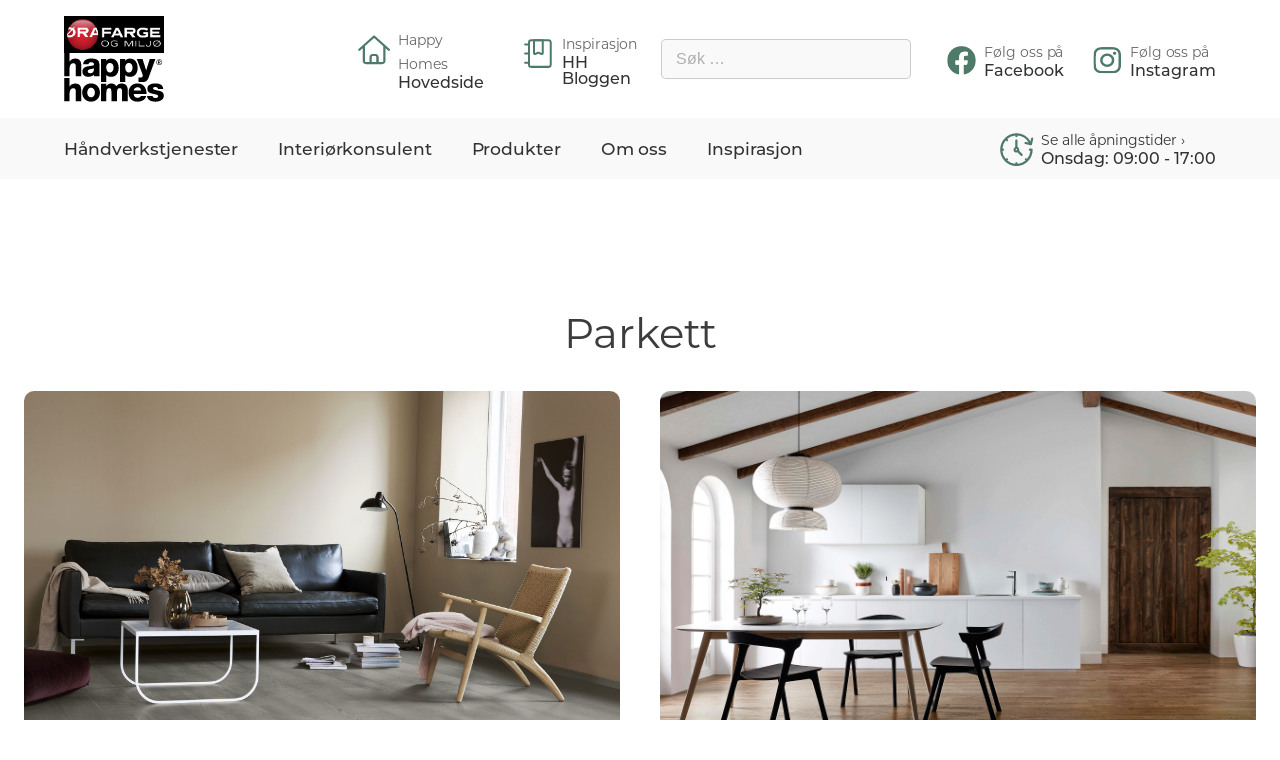

--- FILE ---
content_type: text/html; charset=UTF-8
request_url: http://orafarge.happy-homes.no/produkt-kategori/parkett/
body_size: 7294
content:
<!doctype html>



<html class="happyhomesØrafarge(Ørafargeogmiljøas)">
<head>
	<meta charset="UTF-8">
	<meta name="viewport" content="width=device-width, initial-scale=1.0">
	<script>document.createElement('main'); /* IE-Fix */</script>
	<!-- Global site tag (gtag.js) - Google Analytics -->
<script async src="https://www.googletagmanager.com/gtag/js?id=UA-93190542-3"></script>
<script>
  window.dataLayer = window.dataLayer || [];
  function gtag(){dataLayer.push(arguments);}
  gtag('js', new Date());

  gtag('config', 'UA-93190542-3');
</script>	
	
<style>
	html.sr .ani-load {
	    visibility: hidden;
	}
</style>

	<meta name='robots' content='index, follow, max-image-preview:large, max-snippet:-1, max-video-preview:-1' />

	<!-- This site is optimized with the Yoast SEO plugin v19.13 - https://yoast.com/wordpress/plugins/seo/ -->
	<title>Parkett Arkiver - Øra Farge og Miljø</title>
	<link rel="canonical" href="https://orafarge.happy-homes.no/produkt-kategori/parkett/" />
	<meta property="og:locale" content="nb_NO" />
	<meta property="og:type" content="article" />
	<meta property="og:title" content="Parkett Arkiver - Øra Farge og Miljø" />
	<meta property="og:url" content="https://orafarge.happy-homes.no/produkt-kategori/parkett/" />
	<meta property="og:site_name" content="Øra Farge og Miljø" />
	<meta name="twitter:card" content="summary_large_image" />
	<script type="application/ld+json" class="yoast-schema-graph">{"@context":"https://schema.org","@graph":[{"@type":"CollectionPage","@id":"https://orafarge.happy-homes.no/produkt-kategori/parkett/","url":"https://orafarge.happy-homes.no/produkt-kategori/parkett/","name":"Parkett Arkiver - Øra Farge og Miljø","isPartOf":{"@id":"https://orafarge.happy-homes.no/#website"},"breadcrumb":{"@id":"https://orafarge.happy-homes.no/produkt-kategori/parkett/#breadcrumb"},"inLanguage":"nb-NO"},{"@type":"BreadcrumbList","@id":"https://orafarge.happy-homes.no/produkt-kategori/parkett/#breadcrumb","itemListElement":[{"@type":"ListItem","position":1,"name":"Hjem","item":"https://orafarge.happy-homes.no/"},{"@type":"ListItem","position":2,"name":"Gulv","item":"https://orafarge.happy-homes.no/produkt-kategori/gulv/"},{"@type":"ListItem","position":3,"name":"Parkett"}]},{"@type":"WebSite","@id":"https://orafarge.happy-homes.no/#website","url":"https://orafarge.happy-homes.no/","name":"Øra Farge og Miljø","description":"","potentialAction":[{"@type":"SearchAction","target":{"@type":"EntryPoint","urlTemplate":"https://orafarge.happy-homes.no/?s={search_term_string}"},"query-input":"required name=search_term_string"}],"inLanguage":"nb-NO"}]}</script>
	<!-- / Yoast SEO plugin. -->


<link rel='dns-prefetch' href='//s.w.org' />
<link rel="alternate" type="application/rss+xml" title="Øra Farge og Miljø &raquo; Parkett Produktkategori Strøm" href="http://orafarge.happy-homes.no/produkt-kategori/parkett/feed/" />
<script type="text/javascript">
window._wpemojiSettings = {"baseUrl":"https:\/\/s.w.org\/images\/core\/emoji\/13.1.0\/72x72\/","ext":".png","svgUrl":"https:\/\/s.w.org\/images\/core\/emoji\/13.1.0\/svg\/","svgExt":".svg","source":{"concatemoji":"http:\/\/orafarge.happy-homes.no\/wp-includes\/js\/wp-emoji-release.min.js?ver=5.9.10"}};
/*! This file is auto-generated */
!function(e,a,t){var n,r,o,i=a.createElement("canvas"),p=i.getContext&&i.getContext("2d");function s(e,t){var a=String.fromCharCode;p.clearRect(0,0,i.width,i.height),p.fillText(a.apply(this,e),0,0);e=i.toDataURL();return p.clearRect(0,0,i.width,i.height),p.fillText(a.apply(this,t),0,0),e===i.toDataURL()}function c(e){var t=a.createElement("script");t.src=e,t.defer=t.type="text/javascript",a.getElementsByTagName("head")[0].appendChild(t)}for(o=Array("flag","emoji"),t.supports={everything:!0,everythingExceptFlag:!0},r=0;r<o.length;r++)t.supports[o[r]]=function(e){if(!p||!p.fillText)return!1;switch(p.textBaseline="top",p.font="600 32px Arial",e){case"flag":return s([127987,65039,8205,9895,65039],[127987,65039,8203,9895,65039])?!1:!s([55356,56826,55356,56819],[55356,56826,8203,55356,56819])&&!s([55356,57332,56128,56423,56128,56418,56128,56421,56128,56430,56128,56423,56128,56447],[55356,57332,8203,56128,56423,8203,56128,56418,8203,56128,56421,8203,56128,56430,8203,56128,56423,8203,56128,56447]);case"emoji":return!s([10084,65039,8205,55357,56613],[10084,65039,8203,55357,56613])}return!1}(o[r]),t.supports.everything=t.supports.everything&&t.supports[o[r]],"flag"!==o[r]&&(t.supports.everythingExceptFlag=t.supports.everythingExceptFlag&&t.supports[o[r]]);t.supports.everythingExceptFlag=t.supports.everythingExceptFlag&&!t.supports.flag,t.DOMReady=!1,t.readyCallback=function(){t.DOMReady=!0},t.supports.everything||(n=function(){t.readyCallback()},a.addEventListener?(a.addEventListener("DOMContentLoaded",n,!1),e.addEventListener("load",n,!1)):(e.attachEvent("onload",n),a.attachEvent("onreadystatechange",function(){"complete"===a.readyState&&t.readyCallback()})),(n=t.source||{}).concatemoji?c(n.concatemoji):n.wpemoji&&n.twemoji&&(c(n.twemoji),c(n.wpemoji)))}(window,document,window._wpemojiSettings);
</script>
<style type="text/css">
img.wp-smiley,
img.emoji {
	display: inline !important;
	border: none !important;
	box-shadow: none !important;
	height: 1em !important;
	width: 1em !important;
	margin: 0 0.07em !important;
	vertical-align: -0.1em !important;
	background: none !important;
	padding: 0 !important;
}
</style>
	<link rel='stylesheet' id='sbi_styles-css'  href='http://orafarge.happy-homes.no/wp-content/plugins/instagram-feed-pro/css/sbi-styles.min.css?ver=6.0.8-b-modified-1656662989' type='text/css' media='all' />
<link rel='stylesheet' id='sbsw_styles-css'  href='http://orafarge.happy-homes.no/wp-content/plugins/social-wall/css/social-wall.min.css?ver=1.0.9-b-modified-1656662423' type='text/css' media='all' />
<link rel='stylesheet' id='wp-block-library-css'  href='http://orafarge.happy-homes.no/wp-includes/css/dist/block-library/style.min.css?ver=5.9.10' type='text/css' media='all' />
<style id='global-styles-inline-css' type='text/css'>
body{--wp--preset--color--black: #000000;--wp--preset--color--cyan-bluish-gray: #abb8c3;--wp--preset--color--white: #ffffff;--wp--preset--color--pale-pink: #f78da7;--wp--preset--color--vivid-red: #cf2e2e;--wp--preset--color--luminous-vivid-orange: #ff6900;--wp--preset--color--luminous-vivid-amber: #fcb900;--wp--preset--color--light-green-cyan: #7bdcb5;--wp--preset--color--vivid-green-cyan: #00d084;--wp--preset--color--pale-cyan-blue: #8ed1fc;--wp--preset--color--vivid-cyan-blue: #0693e3;--wp--preset--color--vivid-purple: #9b51e0;--wp--preset--gradient--vivid-cyan-blue-to-vivid-purple: linear-gradient(135deg,rgba(6,147,227,1) 0%,rgb(155,81,224) 100%);--wp--preset--gradient--light-green-cyan-to-vivid-green-cyan: linear-gradient(135deg,rgb(122,220,180) 0%,rgb(0,208,130) 100%);--wp--preset--gradient--luminous-vivid-amber-to-luminous-vivid-orange: linear-gradient(135deg,rgba(252,185,0,1) 0%,rgba(255,105,0,1) 100%);--wp--preset--gradient--luminous-vivid-orange-to-vivid-red: linear-gradient(135deg,rgba(255,105,0,1) 0%,rgb(207,46,46) 100%);--wp--preset--gradient--very-light-gray-to-cyan-bluish-gray: linear-gradient(135deg,rgb(238,238,238) 0%,rgb(169,184,195) 100%);--wp--preset--gradient--cool-to-warm-spectrum: linear-gradient(135deg,rgb(74,234,220) 0%,rgb(151,120,209) 20%,rgb(207,42,186) 40%,rgb(238,44,130) 60%,rgb(251,105,98) 80%,rgb(254,248,76) 100%);--wp--preset--gradient--blush-light-purple: linear-gradient(135deg,rgb(255,206,236) 0%,rgb(152,150,240) 100%);--wp--preset--gradient--blush-bordeaux: linear-gradient(135deg,rgb(254,205,165) 0%,rgb(254,45,45) 50%,rgb(107,0,62) 100%);--wp--preset--gradient--luminous-dusk: linear-gradient(135deg,rgb(255,203,112) 0%,rgb(199,81,192) 50%,rgb(65,88,208) 100%);--wp--preset--gradient--pale-ocean: linear-gradient(135deg,rgb(255,245,203) 0%,rgb(182,227,212) 50%,rgb(51,167,181) 100%);--wp--preset--gradient--electric-grass: linear-gradient(135deg,rgb(202,248,128) 0%,rgb(113,206,126) 100%);--wp--preset--gradient--midnight: linear-gradient(135deg,rgb(2,3,129) 0%,rgb(40,116,252) 100%);--wp--preset--duotone--dark-grayscale: url('#wp-duotone-dark-grayscale');--wp--preset--duotone--grayscale: url('#wp-duotone-grayscale');--wp--preset--duotone--purple-yellow: url('#wp-duotone-purple-yellow');--wp--preset--duotone--blue-red: url('#wp-duotone-blue-red');--wp--preset--duotone--midnight: url('#wp-duotone-midnight');--wp--preset--duotone--magenta-yellow: url('#wp-duotone-magenta-yellow');--wp--preset--duotone--purple-green: url('#wp-duotone-purple-green');--wp--preset--duotone--blue-orange: url('#wp-duotone-blue-orange');--wp--preset--font-size--small: 13px;--wp--preset--font-size--medium: 20px;--wp--preset--font-size--large: 36px;--wp--preset--font-size--x-large: 42px;}.has-black-color{color: var(--wp--preset--color--black) !important;}.has-cyan-bluish-gray-color{color: var(--wp--preset--color--cyan-bluish-gray) !important;}.has-white-color{color: var(--wp--preset--color--white) !important;}.has-pale-pink-color{color: var(--wp--preset--color--pale-pink) !important;}.has-vivid-red-color{color: var(--wp--preset--color--vivid-red) !important;}.has-luminous-vivid-orange-color{color: var(--wp--preset--color--luminous-vivid-orange) !important;}.has-luminous-vivid-amber-color{color: var(--wp--preset--color--luminous-vivid-amber) !important;}.has-light-green-cyan-color{color: var(--wp--preset--color--light-green-cyan) !important;}.has-vivid-green-cyan-color{color: var(--wp--preset--color--vivid-green-cyan) !important;}.has-pale-cyan-blue-color{color: var(--wp--preset--color--pale-cyan-blue) !important;}.has-vivid-cyan-blue-color{color: var(--wp--preset--color--vivid-cyan-blue) !important;}.has-vivid-purple-color{color: var(--wp--preset--color--vivid-purple) !important;}.has-black-background-color{background-color: var(--wp--preset--color--black) !important;}.has-cyan-bluish-gray-background-color{background-color: var(--wp--preset--color--cyan-bluish-gray) !important;}.has-white-background-color{background-color: var(--wp--preset--color--white) !important;}.has-pale-pink-background-color{background-color: var(--wp--preset--color--pale-pink) !important;}.has-vivid-red-background-color{background-color: var(--wp--preset--color--vivid-red) !important;}.has-luminous-vivid-orange-background-color{background-color: var(--wp--preset--color--luminous-vivid-orange) !important;}.has-luminous-vivid-amber-background-color{background-color: var(--wp--preset--color--luminous-vivid-amber) !important;}.has-light-green-cyan-background-color{background-color: var(--wp--preset--color--light-green-cyan) !important;}.has-vivid-green-cyan-background-color{background-color: var(--wp--preset--color--vivid-green-cyan) !important;}.has-pale-cyan-blue-background-color{background-color: var(--wp--preset--color--pale-cyan-blue) !important;}.has-vivid-cyan-blue-background-color{background-color: var(--wp--preset--color--vivid-cyan-blue) !important;}.has-vivid-purple-background-color{background-color: var(--wp--preset--color--vivid-purple) !important;}.has-black-border-color{border-color: var(--wp--preset--color--black) !important;}.has-cyan-bluish-gray-border-color{border-color: var(--wp--preset--color--cyan-bluish-gray) !important;}.has-white-border-color{border-color: var(--wp--preset--color--white) !important;}.has-pale-pink-border-color{border-color: var(--wp--preset--color--pale-pink) !important;}.has-vivid-red-border-color{border-color: var(--wp--preset--color--vivid-red) !important;}.has-luminous-vivid-orange-border-color{border-color: var(--wp--preset--color--luminous-vivid-orange) !important;}.has-luminous-vivid-amber-border-color{border-color: var(--wp--preset--color--luminous-vivid-amber) !important;}.has-light-green-cyan-border-color{border-color: var(--wp--preset--color--light-green-cyan) !important;}.has-vivid-green-cyan-border-color{border-color: var(--wp--preset--color--vivid-green-cyan) !important;}.has-pale-cyan-blue-border-color{border-color: var(--wp--preset--color--pale-cyan-blue) !important;}.has-vivid-cyan-blue-border-color{border-color: var(--wp--preset--color--vivid-cyan-blue) !important;}.has-vivid-purple-border-color{border-color: var(--wp--preset--color--vivid-purple) !important;}.has-vivid-cyan-blue-to-vivid-purple-gradient-background{background: var(--wp--preset--gradient--vivid-cyan-blue-to-vivid-purple) !important;}.has-light-green-cyan-to-vivid-green-cyan-gradient-background{background: var(--wp--preset--gradient--light-green-cyan-to-vivid-green-cyan) !important;}.has-luminous-vivid-amber-to-luminous-vivid-orange-gradient-background{background: var(--wp--preset--gradient--luminous-vivid-amber-to-luminous-vivid-orange) !important;}.has-luminous-vivid-orange-to-vivid-red-gradient-background{background: var(--wp--preset--gradient--luminous-vivid-orange-to-vivid-red) !important;}.has-very-light-gray-to-cyan-bluish-gray-gradient-background{background: var(--wp--preset--gradient--very-light-gray-to-cyan-bluish-gray) !important;}.has-cool-to-warm-spectrum-gradient-background{background: var(--wp--preset--gradient--cool-to-warm-spectrum) !important;}.has-blush-light-purple-gradient-background{background: var(--wp--preset--gradient--blush-light-purple) !important;}.has-blush-bordeaux-gradient-background{background: var(--wp--preset--gradient--blush-bordeaux) !important;}.has-luminous-dusk-gradient-background{background: var(--wp--preset--gradient--luminous-dusk) !important;}.has-pale-ocean-gradient-background{background: var(--wp--preset--gradient--pale-ocean) !important;}.has-electric-grass-gradient-background{background: var(--wp--preset--gradient--electric-grass) !important;}.has-midnight-gradient-background{background: var(--wp--preset--gradient--midnight) !important;}.has-small-font-size{font-size: var(--wp--preset--font-size--small) !important;}.has-medium-font-size{font-size: var(--wp--preset--font-size--medium) !important;}.has-large-font-size{font-size: var(--wp--preset--font-size--large) !important;}.has-x-large-font-size{font-size: var(--wp--preset--font-size--x-large) !important;}
</style>
<link rel='stylesheet' id='cff-css'  href='http://orafarge.happy-homes.no/wp-content/plugins/custom-facebook-feed-pro/assets/css/cff-style.min.css?ver=4.2.6-b-modified-1656663003' type='text/css' media='all' />
<link rel='stylesheet' id='swiper.min.css-css'  href='http://orafarge.happy-homes.no/wp-content/themes/store-themes-v3/assets/css/swiper.min.css?ver=5.9.10-b-modified-1599204402' type='text/css' media='all' />
<link rel='stylesheet' id='blocks-styles.css-css'  href='http://orafarge.happy-homes.no/wp-content/themes/store-themes-v3/template-parts/block/block-styles.css?ver=5.9.10-b-modified-1606217756' type='text/css' media='all' />
<link rel='stylesheet' id='framework.css-css'  href='http://orafarge.happy-homes.no/wp-content/themes/store-themes-v3/framework.css?ver=5.9.10-b-modified-1656663737' type='text/css' media='all' />
<link rel='stylesheet' id='style-css'  href='http://orafarge.happy-homes.no/wp-content/themes/store-themes-v3/style.css?b-modified=1683745463&#038;ver=5.9.10' type='text/css' media='all' />
<script type='text/javascript' src='http://orafarge.happy-homes.no/wp-includes/js/jquery/jquery.min.js?ver=3.6.0' id='jquery-core-js'></script>
<script type='text/javascript' src='http://orafarge.happy-homes.no/wp-includes/js/jquery/jquery-migrate.min.js?ver=3.3.2' id='jquery-migrate-js'></script>
<script type='text/javascript' src='http://orafarge.happy-homes.no/wp-content/themes/store-themes-v3/assets/scripts/scrollreveal.min.js?ver=1.0.0-b-modified-1599204404' id='scrollreveal.min.js-js'></script>
<link rel="https://api.w.org/" href="http://orafarge.happy-homes.no/wp-json/" /><link rel="EditURI" type="application/rsd+xml" title="RSD" href="http://orafarge.happy-homes.no/xmlrpc.php?rsd" />
<link rel="wlwmanifest" type="application/wlwmanifest+xml" href="http://orafarge.happy-homes.no/wp-includes/wlwmanifest.xml" /> 
<meta name="generator" content="WordPress 5.9.10" />
<!-- Custom Facebook Feed JS vars -->
<script type="text/javascript">
var cffsiteurl = "http://orafarge.happy-homes.no/wp-content/plugins";
var cffajaxurl = "http://orafarge.happy-homes.no/wp-admin/admin-ajax.php";


var cfflinkhashtags = "false";
</script>
	
</head>
<body class="archive tax-produkter-kategorier term-parkett term-12">




<header class="site-header" id="site-header">
	<div class="container">
		<div class="header-left-area">
			
		
	<a href="http://orafarge.happy-homes.no" class="logoes">	
			<div class="screen-reader-text"></div>
		<img class="store-logo" src="http://orafarge.happy-homes.no/wp-content/uploads/sites/2/2021/11/orafarge-logoxl.jpg" alt="">
		<img class="brand-logo" src="http://orafarge.happy-homes.no/wp-content/themes/store-themes-v3/assets/gfx/happy-homes-logo-dark.svg" >
	</a>
	


			<ul class="mini-cards">
				<li class="mini-card">
					<img src="http://orafarge.happy-homes.no/wp-content/themes/store-themes-v3/assets/gfx/house.svg" alt="">
					<div>
						<span>Happy Homes</span>
						<h4><a href="https://happy-homes.no">Hovedside</a></h4>
					</div>
				</li>
				
				<li class="mini-card">
					<img src="http://orafarge.happy-homes.no/wp-content/themes/store-themes-v3/assets/gfx/blog-icon.svg" alt="">
					<div>
						<span>Inspirasjon</span>
						<h4><a href="https://blogg.happy-homes.no">HH Bloggen</a></h4>
					</div>
				</li>
			</ul>
			
		</div>
		
		
		<div class="header-right-area">
			<div class="search">
<form role="search" method="get" class="searchform" action="http://orafarge.happy-homes.no/">
	<label>
		<span class="screen-reader-text">Søk etter:</span>
		<input type="search" class="search-field" placeholder="Søk &hellip;" value="" name="s" />
	</label>
	<button type="submit" class="search-submit"><span class="screen-reader-text">Søk</span></button>
</form>
</div>
			
			<ul class="mini-cards">
				 


				
				<li class="mini-card">
					<img src="http://orafarge.happy-homes.no/wp-content/themes/store-themes-v3/assets/gfx/facebook-icon.svg" alt="">
					<div>
						<span>Følg oss på</span>
						<h4><a target="_blank" href="https://www.facebook.com/OraFargeOgMiljoAs/">Facebook</a></h4>
					</div>
				</li>
								
				 
				<li class="mini-card">
					<img src="http://orafarge.happy-homes.no/wp-content/themes/store-themes-v3/assets/gfx/insta-icon.svg" alt="">
					<div>
						<span>Følg oss på</span>
						<h4><a target="_blank" href="https://www.instagram.com/happyhomessunndal/">Instagram</a></h4>
					</div>
				</li>			  	 
							</ul>	
		</div>	
	</div>

	<div class="main-nav-container">
		<div class="container">
			<nav class="main-nav nav-left-area" id="main-nav">
				<ul class="">
					<li id="menu-item-676" class="menu-item menu-item-type-post_type menu-item-object-page menu-item-676"><a href="http://orafarge.happy-homes.no/handverkstjenester/">Håndverkstjenester</a></li>
<li id="menu-item-677" class="menu-item menu-item-type-post_type menu-item-object-page menu-item-677"><a href="http://orafarge.happy-homes.no/interiorkonsulent-tjeneste/">Interiørkonsulent</a></li>
<li id="menu-item-678" class="menu-item menu-item-type-post_type menu-item-object-page menu-item-678"><a href="http://orafarge.happy-homes.no/produkter/">Produkter</a></li>
<li id="menu-item-675" class="menu-item menu-item-type-post_type menu-item-object-page menu-item-675"><a href="http://orafarge.happy-homes.no/om-oss/">Om oss</a></li>
<li id="menu-item-1229" class="menu-item menu-item-type-custom menu-item-object-custom menu-item-has-children menu-item-1229"><a href="#">Inspirasjon</a>
<ul class="sub-menu">
	<li id="menu-item-947" class="menu-item menu-item-type-taxonomy menu-item-object-category menu-item-947"><a href="http://orafarge.happy-homes.no/category/tips-og-triks/">Tips og Triks</a></li>
	<li id="menu-item-948" class="menu-item menu-item-type-taxonomy menu-item-object-category menu-item-948"><a href="http://orafarge.happy-homes.no/category/trender/">Trender</a></li>
	<li id="menu-item-949" class="menu-item menu-item-type-taxonomy menu-item-object-category menu-item-949"><a href="http://orafarge.happy-homes.no/category/inspirasjon/inspirasjon-inne/farger/">Farger</a></li>
	<li id="menu-item-950" class="menu-item menu-item-type-taxonomy menu-item-object-category menu-item-950"><a href="http://orafarge.happy-homes.no/category/utendors/">Utendørs</a></li>
	<li id="menu-item-951" class="menu-item menu-item-type-taxonomy menu-item-object-category menu-item-951"><a href="http://orafarge.happy-homes.no/category/rom-for-rom/">Rom for rom</a></li>
</ul>
</li>
				</ul>
			</nav>
					
<div class="nav-right-area">
	<ul class="mini-cards">
		<li class="mini-card">
			<img src="http://orafarge.happy-homes.no/wp-content/themes/store-themes-v3/assets/gfx/hours.svg" alt="">
			<div>
				<span><a href="http://orafarge.happy-homes.no/om-oss">Se alle åpningstider ›</a></span>
				<h4><a href="#">Onsdag: 09:00 - 17:00</a></h4>
			</div>
		</li>
	</ul>
		</div>
	</div>
</header>
	
	<header class="mobile-header">	
		<div class="mm-container">
			
	<a href="http://orafarge.happy-homes.no" class="logoes">	
			<div class="screen-reader-text"></div>
		<img class="store-logo" src="http://orafarge.happy-homes.no/wp-content/uploads/sites/2/2021/11/orafarge-logoxl.jpg" alt="">
		<img class="brand-logo" src="http://orafarge.happy-homes.no/wp-content/themes/store-themes-v3/assets/gfx/happy-homes-logo-dark.svg" >
	</a>
	
			<div id="mm-toggle">
				<span></span>
				<span></span>
				<span></span>
			</div>
		</div>
		<div id="mm-menu" class="mm-menu">
			<nav class="main-nav" id="main-nav">
				<ul class="main-links">
					<li class="menu-item menu-item-type-post_type menu-item-object-page menu-item-676"><a href="http://orafarge.happy-homes.no/handverkstjenester/">Håndverkstjenester</a></li>
<li class="menu-item menu-item-type-post_type menu-item-object-page menu-item-677"><a href="http://orafarge.happy-homes.no/interiorkonsulent-tjeneste/">Interiørkonsulent</a></li>
<li class="menu-item menu-item-type-post_type menu-item-object-page menu-item-678"><a href="http://orafarge.happy-homes.no/produkter/">Produkter</a></li>
<li class="menu-item menu-item-type-post_type menu-item-object-page menu-item-675"><a href="http://orafarge.happy-homes.no/om-oss/">Om oss</a></li>
<li class="menu-item menu-item-type-custom menu-item-object-custom menu-item-has-children menu-item-1229"><a href="#">Inspirasjon</a>
<ul class="sub-menu">
	<li class="menu-item menu-item-type-taxonomy menu-item-object-category menu-item-947"><a href="http://orafarge.happy-homes.no/category/tips-og-triks/">Tips og Triks</a></li>
	<li class="menu-item menu-item-type-taxonomy menu-item-object-category menu-item-948"><a href="http://orafarge.happy-homes.no/category/trender/">Trender</a></li>
	<li class="menu-item menu-item-type-taxonomy menu-item-object-category menu-item-949"><a href="http://orafarge.happy-homes.no/category/inspirasjon/inspirasjon-inne/farger/">Farger</a></li>
	<li class="menu-item menu-item-type-taxonomy menu-item-object-category menu-item-950"><a href="http://orafarge.happy-homes.no/category/utendors/">Utendørs</a></li>
	<li class="menu-item menu-item-type-taxonomy menu-item-object-category menu-item-951"><a href="http://orafarge.happy-homes.no/category/rom-for-rom/">Rom for rom</a></li>
</ul>
</li>
				</ul>
			</nav>
		</div>
	</header>
	

<main class="space-top">
	<section class="wrap-1440 row p-h-15">
		<h1 class="title t-c p-v-2 ani ani-load">Parkett</h1>

		<!-- check if taxonomy is a parent or a child - create a virtual template for single-taxonomy-child / Disabled until further notice - term-gulv 3.step -->
		


		


		<section class="post-grid">

		<!-- Underkat -->

				
		
			    				       
   				<div class="post-grid-img-card ani-load ani">
					<a href="http://orafarge.happy-homes.no/produkt/herritage/" class="" style="background-image: url(http://orafarge.happy-homes.no/wp-content/uploads/sites/2/2020/01/Tarkett-Heritage-Oak-Dove-Grey-41007015-TK-00317.jpg)">
						<h3 class="title">Herritage</h3>
					</a>		
				</div>

		       
		      
		   
				
		
			    				       
   				<div class="post-grid-img-card ani-load ani">
					<a href="http://orafarge.happy-homes.no/produkt/shade/" class="" style="background-image: url(http://orafarge.happy-homes.no/wp-content/uploads/sites/2/2020/01/Shade-parkett-1.jpg)">
						<h3 class="title">Shade</h3>
					</a>		
				</div>

		       
		      
		   
					
		</section>	
	</section>
	
	
	

		
		
		
		
		
		
		
</main>






<footer id="bunn" class="">
	<section class="wrap-1240">
		<div id="mob-menu" class="footer-grid">
			
			<div>
				<h5>Tjenester</h5>
				<ul>
					<li id="menu-item-1219" class="menu-item menu-item-type-post_type menu-item-object-page menu-item-1219"><a href="http://orafarge.happy-homes.no/handverkstjenester/">Håndverkstjenester</a></li>
<li id="menu-item-1220" class="menu-item menu-item-type-post_type menu-item-object-page menu-item-1220"><a href="http://orafarge.happy-homes.no/interiorkonsulent-tjeneste/">Interiørkonsulent</a></li>
<li id="menu-item-1221" class="menu-item menu-item-type-post_type menu-item-object-page menu-item-1221"><a href="http://orafarge.happy-homes.no/produkter/">Produkter</a></li>
<li id="menu-item-1218" class="menu-item menu-item-type-post_type menu-item-object-page menu-item-1218"><a href="http://orafarge.happy-homes.no/om-oss/">Butikken</a></li>

				</ul>
			</div>
			
			<div>
				<h5>Inspirasjon</h5>
				<ul>
					<li id="menu-item-1223" class="menu-item menu-item-type-taxonomy menu-item-object-category menu-item-1223"><a href="http://orafarge.happy-homes.no/category/rom-for-rom/">Rom for rom</a></li>
<li id="menu-item-1224" class="menu-item menu-item-type-taxonomy menu-item-object-category menu-item-1224"><a href="http://orafarge.happy-homes.no/category/tips-og-triks/">Tips og Triks</a></li>
<li id="menu-item-1225" class="menu-item menu-item-type-taxonomy menu-item-object-category menu-item-1225"><a href="http://orafarge.happy-homes.no/category/trender/">Trender</a></li>
<li id="menu-item-1222" class="menu-item menu-item-type-taxonomy menu-item-object-category menu-item-1222"><a href="http://orafarge.happy-homes.no/category/inspirasjon/inspirasjon-inne/farger/">Farger</a></li>
<li id="menu-item-1226" class="menu-item menu-item-type-taxonomy menu-item-object-category menu-item-1226"><a href="http://orafarge.happy-homes.no/category/utendors/">Utendørs</a></li>

				</ul>
			</div>
			
			<aside class="">
				<dl class="open-hours">
					<div class="open-hours-header"><h5>Åpningstider</h5></div>
					<div class="">
											<div class="open-hours-item">
							<dt>Man - Tor</dt>
							<dd>09:00 - 17:00</dd>
						</div>
											<div class="open-hours-item">
							<dt>Fredag</dt>
							<dd>09:00 - 18:00</dd>
						</div>
											<div class="open-hours-item">
							<dt>Lørdag</dt>
							<dd>09:00 - 14:00</dd>
						</div>
										</div>					
				</dl>
				
				
					<ul class="j-end">
						<li><a href="http://orafarge.happy-homes.no/personvern-og-cookies">Personvern og cookies</a>
					</ul>
			</aside>
			
		</div>
		
		
		<!-- få inn headers per kolonne + adressen til butikken!-->


			<div class="">
			    <hr class="marg-top-1 marg-bot-2" style="background: #ececec;">
			    <aside class="flex">
					
	<a href="http://orafarge.happy-homes.no" class="logoes">	
			<div class="screen-reader-text"></div>
		<img class="store-logo" src="http://orafarge.happy-homes.no/wp-content/uploads/sites/2/2021/11/orafarge-logoxl.jpg" alt="">
		<img class="brand-logo" src="http://orafarge.happy-homes.no/wp-content/themes/store-themes-v3/assets/gfx/happy-homes-logo-dark.svg" >
	</a>
	

					<ul class="social j-content flex">
						 
						<li>
							<a target="_blank" href="https://www.instagram.com/happyhomessunndal/"><img src="http://orafarge.happy-homes.no/wp-content/themes/store-themes-v3/assets/gfx/instagram-logo-teal.svg"></a>
						</li>			  	 
												
									
						 
							<li>
								<a target="_blank"  href="https://www.facebook.com/OraFargeOgMiljoAs/"><img src="http://orafarge.happy-homes.no/wp-content/themes/store-themes-v3/assets/gfx/facebook-logo-teal.svg"></a>
							</li>			  	 
							
					</ul>

					<small>
						Happy Homes Øra Farge (Øra farge og miljø AS)					</small>
					
			    </aside>
			</div>

	</section>

</footer>




<!-- Custom Feeds for Instagram JS -->
<script type="text/javascript">
var sbiajaxurl = "http://orafarge.happy-homes.no/wp-admin/admin-ajax.php";

</script>
<!-- Social Wall JS -->
<script type="text/javascript">

</script>
<script type='text/javascript' id='cffscripts-js-extra'>
/* <![CDATA[ */
var cffOptions = {"placeholder":"http:\/\/orafarge.happy-homes.no\/wp-content\/plugins\/custom-facebook-feed-pro\/assets\/img\/placeholder.png","resized_url":"http:\/\/orafarge.happy-homes.no\/wp-content\/uploads\/sites\/2\/sb-facebook-feed-images\/"};
/* ]]> */
</script>
<script type='text/javascript' src='http://orafarge.happy-homes.no/wp-content/plugins/custom-facebook-feed-pro/assets/js/cff-scripts.min.js?ver=4.2.6-b-modified-1656663004' id='cffscripts-js'></script>
<script type='text/javascript' src='http://orafarge.happy-homes.no/wp-content/themes/store-themes-v3/assets/scripts/simpleParallax.min.js?ver=1.0.0-b-modified-1599204404' id='simpleParallax-js'></script>
<script type='text/javascript' src='http://orafarge.happy-homes.no/wp-content/themes/store-themes-v3/assets/scripts/swiper.min.js?ver=1.0.0-b-modified-1643704651' id='swiper.min.js-js'></script>
<script type='text/javascript' src='http://orafarge.happy-homes.no/wp-content/themes/store-themes-v3/assets/scripts/bodyScrollLock.js?ver=1.0.0-b-modified-1643703494' id='scrollock-js'></script>


  <script>
    /*var swiper = new Swiper('.swiper-container', {
      pagination: {
        el: '.swiper-pagination',
        dynamicBullets: true,
      },
      slidesPerView: 1.2,
      centeredSlides: true,
      speed: 800,
    });*/
    
    
    window.onresize = function(){
    document.body.style.height = window.innerHeight + 'px';
}
	window.onresize(); // called to initially set the height.
	    
	    
	    
	    
	    
	 var image = document.getElementsByClassName('thumbnail');
	 new simpleParallax(image);   
	    
    
  </script>
  
  
  
  	<script>


	ScrollReveal({ duration: 1000})
	ScrollReveal().reveal('.ani', { interval: 100 });

	ScrollReveal().clean('.wp-block-embed, .wp-block-embed *')
			
	</script>
	
	
	
	
	
	<script>
	
	
	/* select your header or whatever element you wish
const mob_header = document.querySelector(".mob-menu-btn");

const mob_headroom = new Headroom(mob_header, {
  "offset": 205,
  "tolerance": 5,
  
    "classes": {
    "initial": "animated",
    "pinned": "slideDown",
    "unpinned": "slideUp"
  }
});
mob_headroom.init();

*/
	
	
	

		
				
		jQuery(function ($) {
			$(".search").on("click", function(e) {
				$(".search").addClass("active-search");
				e.stopPropagation()
			});
			$(document).on("click", function(e) {
				if ($(e.target).is(".search") === false) {
				  $(".search").removeClass("active-search");
				}
			});
		});
	</script>
  
  
  
  <script>
		  
		  const clickx= document.getElementById('mm-toggle');
			const mm_menu= document.getElementById('mm-menu');
			
			clickx.addEventListener('click', function(){
			  
			  if(mm_menu.classList.contains('mm-active')) {
				mm_menu.classList.remove('mm-active');
				clickx.classList.remove('mm-open');
				bodyScrollLock.enableBodyScroll(mm_menu);
			  }      
			  else {
				mm_menu.classList.add('mm-active');
				clickx.classList.add('mm-open');
		  
				bodyScrollLock.disableBodyScroll(mm_menu);
		  
			  }      
		  
			});
			
			/*ScrollReveal().'.ani', {
			  origin   : "top",
			  viewFactor: 0.01,
			  duration : 500,
			  scale    : 1,
			  delay: 50}, 100); */

			  var slideUp = {
				  distance: '2.5px',
				  origin: 'top',
				  opacity: 0,
				  duration: 500,
				  
			  };
			  
			  ScrollReveal().reveal('.ani', slideUp);
			  

	  </script>
	  
  
  
	
</body>
</html>

--- FILE ---
content_type: text/css
request_url: http://orafarge.happy-homes.no/wp-content/themes/store-themes-v3/template-parts/block/block-styles.css?ver=5.9.10-b-modified-1606217756
body_size: 570
content:
@import url("https://use.typekit.net/fna2rrq.css");

.editor-styles-wrapper{font-family: montserrat, sans-serif!important;font-weight: 400;font-style: normal;}

.editor-styles-wrapper p{
	font-size: calc(1rem + .1vw)!important;
    line-height: calc(1.2rem + .8vw)!important;
    color: #353535;
    font-weight: normal;
}

.editor-styles-wrapper a{text-decoration: none!important;color: #303332!important;}

.editor-styles-wrapper h2{
	font-size: 1.75rem;
    line-height: 2.2rem;
    font-weight: 200;
}




.wp-block{max-width: 1440px!important;}




.medium-bredde{max-width: 1200px;margin: 0 auto;}



.services-card > a{	
	height: 300px;
    width: 100%;
    display: block;
    background-size: cover;
    background-position: 50% 50%;
}	
.services-card .image-card-cont img {
    width: 50px;
    display: block;
    margin: 0 auto 1rem;
}

.services-card .image-card-cont{
	text-align: center;
	padding: 2rem 4rem;
}













.figures-row img{object-fit: cover;height: 300px!important;}

.figures-row {
    display: grid!important;
    grid-template-columns: 2fr 1fr 1fr;
    grid-gap: 0 1rem;
    margin: 4rem 0 6rem;
}
.figures-row .wp-block-column:not(:first-child) {
    margin: 0;
}
@media only screen and (max-width: 850px) {
    .figures-row{display: none;}
}


--- FILE ---
content_type: text/css
request_url: http://orafarge.happy-homes.no/wp-content/themes/store-themes-v3/framework.css?ver=5.9.10-b-modified-1656663737
body_size: 2664
content:
@media only screen and (min-width: 0px) {

    /* Base -------------------------------------------------------------- */ 
	body{color:#3C3C3B;background: #fff;font-size: calc(1rem + .1vw);line-height: calc(1.2rem + 1.4vw);letter-spacing: -.1px;
		/*font-family: motiva-sans,sans-serif;*/font-family: montserrat, sans-serif;font-weight: 400;font-style: normal;-webkit-font-smoothing:antialiased;    overflow-x: hidden;}
		
    .bg-cover{background-size: cover;background-position: 50% 50%;}


    *{margin:0;padding:0;border:0;color:inherit;-webkit-box-sizing:border-box;-moz-box-sizing:border-box;box-sizing:border-box;}


	h1, h2, h3, h4, h5, h6{font-weight: 200;letter-spacing: 0px}
	
	h1 {font-size: calc(1.4rem + 1.75vw);line-height: calc(1.7rem + 2vw);}
	h2, h3 {font-size: calc(1rem + 1.6vw);line-height: calc(1.2rem + 1.6vw);}
	h4, h5 {font-size: calc(1.2rem + .2vw);line-height: calc(1.6rem + .6vw);}

	.upper-case{text-transform: uppercase;}
	p{font-size: calc(1rem + .1vw);line-height: calc(1.2rem + .8vw);color: #353535;font-weight: normal;}
    a{text-decoration:none;color: #303332;display: inline-block;}
    .bold{font-weight: 500;}
    p:empty {display: none;visibility: hidden;}
    img{max-width: 100%;vertical-align: middle;height: auto;}
    /*figure, img {margin-bottom: -6px;height: auto; width: auto\9;}*/
    .wp-caption {width: 100% !important;margin: 2rem 0;/* Force the box to be 100% */}
    .rel{position: relative;}
    hr {display: block;width: 100%;height: 2px;margin: 1rem 0;}
    ul {list-style-position: inside;list-style: none;}
    main, figure{display: block;}
	.t-c{text-align: center;}
	.reset{margin: 0 -1rem;}
	.overflow-h{overflow: hidden;}

	.wrap-800{margin: 0 auto;max-width: 800px;}
	.wrap-1000{margin: 0 auto;max-width: 1000px;}
	.wrap-1240{margin: 0 auto;max-width: 1240px;}
	

	/* Table styling -------------------------------------------------------------- */
	table {border-collapse: collapse;width: 100%;display: table!important;}
	table td, th {text-align: left;padding: 1rem;}
	table tr:nth-child(even) {background: #f3f3f3;} /* staff-tables missing .staff */
	table img{width: 75px;border-radius: 100px;}
	table td.first {font-weight: 700;}
   
    
   
    /*[class*="col-"] {float: left;width: 100%;}*/
    .editor p, .editor blockquote {margin-bottom: 1.8rem;}
	.editor h1, .editor h2, .editor h3, .editor h4, .editor h5, .editor h6{margin-bottom: 1rem;}

	/* Used by quotes in Gutenberg */
	.editor blockquote p{margin-bottom: 0;}
	.editor cite{font-weight: 400;
	    font-style: normal;
	    font-size: 12px;
	    letter-spacing: .15em;
	    line-height: 2em;
	    text-transform: uppercase;}
	
	.editor cite:before {
	    content: '-';
	    width: 100%;
	    display: block;
	    height: 5px;
	    line-height: 5px;
	    padding: .8rem 0 0;
	}

	/* responsive embeded videos
	.wp-embed-aspect-16-9 {position:relative;padding-bottom: 50%;padding-top:25px;height:0;overflow:hidden;}
	.wp-embed-aspect-16-9 iframe, .wp-embed-aspect-16-9 object, .wp-embed-aspect-16-9 embed {position:absolute;top:0;left:0;width:100%;height:100%;}

*/

        .wp-block-embed-youtube iframe {
            width: 100%;
            height: 510px;
        }

    .alignfull {
		margin-left: calc( -100vw / 2 + 100% / 2 );
		margin-right: calc( -100vw / 2 + 100% / 2 );
		max-width: 100vw;
	}
	.wp-block-gallery ul{margin: 0;}
	.wp-block-gallery{margin-bottom: 1rem;}
	
	.alignwide {
    margin-left: 0%!important;
    margin-right: 0%!important;
    max-width: 100%!important;
	}

	
    @media (min-width: 960px) {
	    .alignfull{margin-top: 3rem;margin-bottom: 3rem;}
	    /*.wp-block-gallery {padding: 0rem 0 4rem;}
	}*/
	
	}
    
    .f-r{float: right;}
    .f-l{float: left;}

    
    .d-h{display: inline-block!important;visibility: visible!important;}
    .m-h{display: none!important;visibility: hidden!important;}

	.wrap-1920{margin: 0 auto;max-width: 1920px;}
    .wrap-1000{margin: 0 auto;max-width: 1000px;}
    .wrap-600{margin: 0 auto;max-width: 600px;}
    .wrap-800{margin: 0 auto;max-width: 800px;}

    
    .row::after {content: "";clear: both;display: table;}
    
    


    .p-h-05{padding-left: .5rem;padding-right: .5rem;}
    .p-h-1{padding-left: 1rem;padding-right: 1rem;}
	.p-h-15{padding-left: 1.5rem;padding-right: 1.5rem;}
    .p-h-2{padding-left: 2rem;padding-right: 2rem;}
    .p-h-4{padding-left: 4rem;padding-right: 4rem;}
    .p-h-6{padding-left: 6rem;padding-right: 6rem;}
    .p-h-8{padding-left: 8rem;padding-right: 8rem;}
    
    .p-v-05{padding-top: .5rem;padding-bottom: .5rem;}
    .p-v-1{padding-top: 1rem;padding-bottom: 1rem;}
    .p-v-2{padding-top: 2rem;padding-bottom: 2rem;}
    .p-v-4{padding-top: 4rem;padding-bottom: 4rem;}
    .p-v-6{padding-top: 6rem;padding-bottom: 6rem;}
    .p-v-8{padding-top: 8rem;padding-bottom: 8rem;}

    .p-t-1{padding-top: 1rem;}
    .p-t-2{padding-top: 2rem;}
    .p-t-4{padding-top: 4rem;}
    .p-t-6{padding-top: 6rem;}
    .p-t-8{padding-top: 8rem;}

	.p-b-05{padding-bottom: 0.5rem;}
    .p-b-1{padding-bottom: 1rem;}
    .p-b-2{padding-bottom: 2rem;}
    .p-b-4{padding-bottom: 4rem;}
    .p-b-6{padding-bottom: 6rem;}
    .p-b-8{padding-bottom: 8rem;}
    

    .p-r-05{padding-right: .5rem;}
    .p-r-1{padding-right: 1rem;}
    .p-r-2{padding-right: 2rem;}
    .p-r-4{padding-right: 4rem;}
    .p-r-6{padding-right: 6rem;}
    .p-r-8{padding-right: 8rem;}

	.p-l-05{padding-left: .5rem;}
    .p-l-1{padding-left: 1rem;}
    .p-l-2{padding-left: 2rem;}
    .p-l-3{padding-left: 3rem;}
    .p-l-4{padding-left: 4rem;}
    .p-l-6{padding-left: 6rem;}
    .p-l-8{padding-left: 8rem;}
  
    .p-h-1{padding-right: 1rem;padding-left: 1rem;}
    .p-h-2{padding-right: 2rem;padding-left: 2rem;}
    .p-h-4{padding-right: 4rem;padding-left: 4rem;}
    .p-h-6{padding-right: 6rem;padding-left: 6rem;}
    .p-h-8{padding-right: 8rem;padding-left: 8rem;}
    
    .m-v-05{margin-top: .5rem;margin-bottom: .5rem;}
	.m-v-1{margin-top: 1rem;margin-bottom: 1rem;}
	.m-v-2{margin-top: 2rem;margin-bottom: 2rem;}
	.m-v-3{margin-top: 3rem;margin-bottom: 3rem;}
	.m-v-4{margin-top: 4rem;margin-bottom: 4rem;}
	.m-v-6{margin-top: 6rem;margin-bottom: 6rem;}


	.m-v-1{margin-top: 1rem;margin-bottom: 1rem;}

    .m-h-1{margin-left: 1rem;margin-right: 1rem;}
    .m-h-2{margin-left: 2rem;margin-right: 2rem;}
    .m-h-3{margin-left: 3rem;margin-right: 3rem;}
    .m-h-4{margin-left: 4rem;margin-right: 4rem;}
    .m-h-6{margin-left: 6rem;margin-right: 6rem;}
    .m-h-8{margin-left: 8rem;margin-right: 8rem;}
    
    .m-v-05{margin-top: .5rem;margin-bottom: .5rem;}
    .m-v-1{margin-top: 1rem;margin-bottom: 1rem;}
    .m-v-2{margin-top: 2rem;margin-bottom: 2rem;}
    .m-v-3{margin-top: 3rem;margin-bottom: 3rem;}
    .m-v-4{margin-top: 4rem;margin-bottom: 4rem;}
    .m-v-6{margin-top: 6rem;margin-bottom: 6rem;}
    .m-v-8{margin-top: 8rem;margin-bottom: 8rem;}
    
    .m-b-05{margin-bottom: .5rem;}
    .m-b-1{margin-bottom: 1rem;}
    .m-b-2{margin-bottom: 2rem;}
    .m-b-3{margin-bottom: 3rem;}
    .m-b-4{margin-bottom: 4rem;}
    .m-b-6{margin-bottom: 6rem;}
    .m-b-8{margin-bottom: 8rem;}
    
    .m-t-05{margin-top: .5rem;}
    .m-t-1{margin-top: 1rem;}
    .m-t-2{margin-top: 2rem;}
    .m-t-4{margin-top: 4rem;}
    .m-t-6{margin-top: 6rem;}
    .m-t-8{margin-top: 8rem;}
    
    .m-r-1{margin-right: 1rem;}
    .m-r-2{margin-right: 2rem;}
    .m-r-4{margin-right: 4rem;}
    .m-r-6{margin-right: 6rem;}
    .m-r-8{margin-right: 8rem;}

    .m-l-1{margin-left: 1rem;}
    .m-l-2{margin-left: 2rem;}
    .m-l-4{margin-left: 4rem;}
    .m-l-6{margin-left: 6rem;}
    .m-l-8{margin-left: 8rem;}

    
}

@media only screen and (max-width: 900px) {

    .col-m-1 {width: 8.33%;}
    .col-m-2 {width: 16.66%;}
    .col-m-3 {width: 25%;}
    .col-m-4 {width: 33.33%;}
    .col-m-5 {width: 41.66%;}
    .col-m-6 {width: 50%;}
    .col-m-7 {width: 58.33%;}
    .col-m-8 {width: 66.66%;}
    .col-m-9 {width: 75%;}
    .col-m-10 {width: 83.33%;}
    .col-m-11 {width: 91.66%;}
    .col-m-12 {width: 100%;}
    
    .col-1-m {width: 8.33%;}
    .col-2-m {width: 16.66%;}
    .col-3-m {width: 25%;}
    .col-4-m {width: 33.33%;}
    .col-5-m {width: 41.66%;}
    .col-6-m {width: 50%;}
    .col-7-m {width: 58.33%;}
    .col-8-m {width: 66.66%;}
    .col-9-m {width: 75%;}
    .col-10-m {width: 83.33%;}
    .col-11-m {width: 91.66%;}
    .col-12-m {width: 100%;}


}


@media only screen and (min-width: 900px) {

    /* For tablets: */
    .col-t-1 {width: 8.33%;}
    .col-t-2 {width: 16.66%;}
    .col-t-3 {width: 25%;}
    .col-t-4 {width: 33.33%;}
    .col-t-5 {width: 41.66%;}
    .col-t-6 {width: 50%;}
    .col-t-7 {width: 58.33%;}
    .col-t-8 {width: 66.66%;}
    .col-t-9 {width: 75%;}
    .col-t-10 {width: 83.33%;}
    .col-t-11 {width: 91.66%;}
    .col-t-12 {width: 100%;}
}



@media only screen and (min-width: 900px) {

    .d-h{display: none!important;visibility: hidden!important;}
    .m-h{display: inline-block!important;visibility: visible!important;}

    /* For desktop: */
    .col-1 {width: 8.33%;}
    .col-2 {width: 16.66%;}
    .col-3 {width: 25%;}
    .col-4 {width: 33.33%;}
    .col-5 {width: 41.66%;}
    .col-6 {width: 50%;}
    .col-7 {width: 58.33%;}
    .col-8 {width: 66.66%;}
    .col-9 {width: 75%;}
    .col-10 {width: 83.33%;}
    .col-11 {width: 91.66%;}
    .col-12 {width: 100%;}
    
    .col-1-d {width: 8.33%;}
    .col-2-d {width: 16.66%;}
    .col-3-d {width: 25%;}
    .col-4-d {width: 33.33%;}
    .col-5-d {width: 41.66%;}
    .col-6-d {width: 50%;}
    .col-7-d {width: 58.33%;}
    .col-8-d {width: 66.66%;}
    .col-9-d {width: 75%;}
    .col-10-d {width: 83.33%;}
    .col-11-d {width: 91.66%;}
    .col-12-d {width: 100%;}

}


@media only screen and (min-width: 1100px) {
	body{line-height: calc(1.2rem + .8vw);}
	
	h2, h3{font-size: 2rem;line-height: 2.2rem;}
	
    .t-r-d{text-align: right;}
    
    .t-l{text-align: left;}
    .t-r{text-align: right;}
    .t-c-d{text-align: center;}

    .p-h-1-d{padding-left: 1rem;padding-right: 1rem;}
    .p-h-2-d{padding-left: 2rem;padding-right: 2rem;}
    .p-h-4-d{padding-left: 4rem;padding-right: 4rem;}
    .p-h-6-d{padding-left: 6rem;padding-right: 6rem;}
    .p-h-8-d{padding-left: 8rem;padding-right: 8rem;}
    .p-h-10-d{padding-left: 10rem;padding-right: 10rem;}
    .p-h-12-d{padding-left: 12rem;padding-right: 12rem;}
    .p-h-14-d{padding-left: 14rem;padding-right: 14rem;}

	.p-r-05-d{padding-right: .5rem;}
    .p-r-1-d{padding-right: 1rem;}
    .p-r-2-d{padding-right: 2rem;}
    .p-r-4-d{padding-right: 4rem;}
    .p-r-6-d{padding-right: 6rem;}
    .p-r-8-d{padding-right: 8rem;} 
    
    .p-l-05-d{padding-left: .5rem;}
    .p-l-1-d{padding-left: 1rem;}
    .p-l-2-d{padding-left: 2rem;}
    .p-l-3-d{padding-left: 3rem;}
    .p-l-4-d{padding-left: 4rem;}
    .p-l-6-d{padding-left: 6rem;}
    .p-l-8-d{padding-left: 8rem;} 
    
    .p-b-1-d{padding-bottom: 1rem;}
    .p-b-2-d{padding-bottom: 2rem;}
    .p-b-4-d{padding-bottom: 4rem;}
    .p-b-6-d{padding-bottom: 6rem;}
    .p-b-8-d{padding-bottom: 8rem;}
    .p-b-10-d{padding-bottom: 10rem;}
    
    .p-t-1-d{padding-top: 1rem;}
    .p-t-2-d{padding-top: 2rem;}
    .p-t-4-d{padding-top: 4rem;}
    .p-t-6-d{padding-top: 6rem;}
    .p-t-8-d{padding-top: 8rem;}
    
    .m-b-1-d{margin-bottom: 1rem;}
    .m-b-2-d{margin-bottom: 2rem;}
    .m-b-4-d{margin-bottom: 4rem;}
    .m-b-6-d{margin-bottom: 6rem;}
    .m-b-8-d{margin-bottom: 8rem;}
    
    .m-t-1-d{margin-top: 1rem;}
    .m-t-2-d{margin-top: 2rem;}
    .m-t-4-d{margin-top: 4rem;}
    .m-t-6-d{margin-top: 6rem;}
    .m-t-8-d{margin-top: 8rem;}

    .p-v-4{padding-top: 4rem;padding-bottom: 4rem;}

    .m-b-1-d{margin-bottom: 1rem;}
    .m-b-2-d{margin-bottom: 2rem;}
    .m-b-4-d{margin-bottom: 4rem;}
    .m-b-6-d{margin-bottom: 6rem;}
    .m-b-8-d{margin-bottom: 8rem;}



}


--- FILE ---
content_type: text/css
request_url: http://orafarge.happy-homes.no/wp-content/themes/store-themes-v3/style.css?b-modified=1683745463&ver=5.9.10
body_size: 5510
content:
/*
Theme Name: Butikker V3 - Happy Homes Norge
Author: Butikker - Andreas Harstad // Orgnr. 921 029 438
*/


@import url("https://use.typekit.net/fna2rrq.css");

.title p{
	font-size: inherit;
}
.top-slider{
	display: flex;
	justify-content: center;
	margin-bottom: 4rem;
}
.top-slider img{
	vertical-align: middle;
}
.sbi_bio{line-height: 2rem;}
.cff-post-text{
	font-size: 14px;
	line-height: 22px;
	margin-bottom: 1rem;
}
.social-wall {
	background: #f9f9f9;
	padding: 4rem 2rem 2rem;
}
.social-wall .cff-wrapper {
	max-width: 1400px;
	margin: 0 auto;
}
.social-wall .cff-posts-wrap{
	display: grid;
	grid-gap: 1rem;
	grid-auto-columns: minmax(0, 1fr);
	grid-auto-flow: column;
}
.social-wall .container header {
	margin: 0 auto 2rem;
	max-width: 1400px;
}


@media only screen and (min-width: 1000px) {
	.years-color-container .content{
		padding: 8rem 4rem;
	}
}
@media only screen and (min-width: 850px) {
	.years-color-container {
		display: grid;
		grid-template-columns: 1fr 1fr;
	}

}
@media only screen and (max-width: 850px) {
	.years-color-container .bg-cover{
		height: 400px;
	}
	.years-color-container .content{
		padding: 2rem 2rem;
	}
}



	.swiper-front{max-width: 1400px;margin-bottom: 4rem;}
	
.desktop-v{display: none!important;visibility: hidden!important;}

@media only screen and (min-width: 850px) {
	.mobile-v{display: none!important;visibility: hidden!important;}
	.desktop-v{display: block!important;visibility: visible!important;}

}

@media only screen and (max-width: 850px) {
	body{
		margin-top: 80px;
	}
}

.card{
	height: 200px;
	width: 100%;
}	
.card div{
	width: 100%;
	position: absolute;
	bottom: 0;
	left: 0;
	right: 0;
	text-align: center;
	background: #ffffffad;
	padding: 1rem;
}
.card .title {
	font-size: 1.4rem;
	text-overflow: ellipsis;
	white-space: nowrap;
	overflow: hidden;
}

@media only screen and (min-width: 1300px) {	
	.card{
		height: 500px;
		width: 100%;
	}	
}



.mm-container .store-logo {
	margin-right: 1rem;
}
.mm-container a.logoes {
	width: 100px;
	padding-left: 1.5rem;
	display: flex;
}


@media only screen and (min-width: 850px) {
	.mobile-header{display: none;}
}
@media only screen and (max-width: 850px) {
	.site-header {display: none;}
}


.mm-menu{
	opacity: 0;
	visibility: hidden;
	background: #ffffff;
	position: fixed;
	top: 80px;
	left: 0;
	right: 0;
	bottom: 0;
	z-index: 1000;
	transition: .15s ease-in-out;
	padding: 0 1.5rem;
	overflow: scroll;
	-webkit-overflow-scrolling: touch;
	
}
.mm-menu.mm-active{
	opacity: 1;
	visibility: visible;
}
.mm-menu ul .menu-item a {
	width: 100%;
	display: block;
	transition: .3s;
	padding: .6rem 0;
	font-size: 1.75rem;
	color: #000;
	font-weight: 700;
	font-size: 14px;
}
.mm-menu .sub-menu-item {
	color: #ffffff;
	font-size: 1.25rem;
}
.mm-menu ul li a{
	padding: .8rem 0;
}

li.menu-item img {
	margin-right: 1rem;
}

.mm-container a.logo {
	padding: .8rem 1.5rem;
}

.mm-active #main-nav {
	top: 15px;
	opacity: 1;
}

.mm-menu #main-nav {
	position: relative;
	top: 0;
	/*opacity: 0;*/
	transition: top .75s, opacity .5s ease-in;
}


#mm-toggle{
	  display:flex;
	  align-items:center;
	  flex-direction:column;
	  cursor:pointer;
	  z-index: 2000;
	  position: relative;
	  padding: 1.5rem;
	}
	
	#mm-toggle span{
	background-color: #000000;
	width: 24px;
	height: 2px;
	margin: 3px 0;
	display: block;
	transition: all .2s ease;
	transform-origin: 0 0;
	}
	
	.mm-open span:nth-child(1) {
	  transform: rotate(45deg) translate(1px, -1px);
	}
	
	.mm-open span:nth-child(2) {
	  Transform: scaleX(0);
	}
	
	.mm-open span:nth-child(3) {
	  transform: rotate(-45deg) translate(-1px, 0);
	}
	
	
.mm-container {
	display: flex;
	justify-content: space-between;
	align-items: center;
	position: fixed;
	width: 100%;
	z-index: 1000;
	top: 0;
	width: 100%;
	height: 80px;
	background: #fff;
}

.mm-container > .logo img {
	width: 100px;
}	

@media screen and (min-width: 850px) {
	.mm-menu, .mm-container{height: 0;visibility: hidden;}
}

























@media only screen and (min-width: 0px) {
	
	
	
	
	
	
	
	
	
	
	.site-header .main-nav ul li.hide{display: none;}

	.logged-in .site-header .main-nav ul li.hide{display: initial;}
	
	
	
	/* Remove happy homes logo on trondheim.happy-homes.no */
	.happyhomesnorgeas .logoes img:last-of-type {
	    display: none;
	}
		
	.site-header{margin-bottom: 4rem;}
	.site-header .logoes img{max-width: 100px;margin-right: 2rem;}
	
	.site-header .container {
		display: flex;
		justify-content: space-between;
		padding: 0rem 4rem 0rem 4rem;
		max-width: 1640px;
		margin: 0 auto;
	}
	.site-header > .container {padding: 1rem 4rem 1rem 4rem;}
	
	.site-header .container > div{display: flex;}
	
	.site-header > .container .mini-cards, .header-right-area{align-items: center;}
	
	.site-header .main-nav-container{background: #F9F9F9;}
	.site-header .main-nav ul{display: flex;font-weight: 500;}
	.site-header .main-nav ul li a {margin-right: 1.5rem;padding: 1rem 0rem 1rem 1rem;}
	.site-header .main-nav ul li:first-of-type a {padding-left: 0;}
	.site-header .main-nav .sub-menu {display: block;}

	@media only screen and (max-width: 1250px) {
		.site-header .main-nav ul li a {padding: 1rem 0 1rem 0;	font-size: 1rem;}
	}
	
	.mini-cards{display: flex;}
	.mini-card {display: flex;}
	.mini-card h4 {
		font-size: 16px;
		line-height: 16px;
		font-weight: 500;
	}
	.mini-card div{line-height: 1.5rem;}
	.mini-card span {
		font-size: 14px;
		line-height: 14px;
		margin-bottom: 5px;
		color: #666666;
	}
	.mini-card img{
		width: 38px;
		margin-right: 5px;
		align-self: baseline;
		margin-top: 5px;
	}

	.header-left-area .mini-card{margin-left: 1.5rem;}
	.header-right-area .mini-card{margin-right: 1.5rem;}
	.header-right-area .mini-card:last-of-type {margin-right: 0;}
	
	.site-header .search{margin-right: 2rem;}
	
	.nav-right-area .mini-cards {
		padding-top: 9px;
	}
	
	@media only screen and (max-width: 1100px) {
		.main-nav-container .nav-right-area{
			display: none!important;visibility: hidden!important;
		}
		.site-header > .container {
			padding: 2rem;
		}
		.main-nav-container .container{
			padding: 0 2rem;
		}

	}
	
	@media only screen and (max-width: 1000px) {
		.search{display: none;visibility: hidden;}
	}
	
	@media only screen and (max-width: 850px) {
		.main-nav-container, .mini-cards, .header-right-area{display: none;visibility: hidden;}
		.site-header .container{justify-content: center}
		.site-header .logoes img{margin-right: 0;}
	}
	

	
	.intro{
		max-width: 850px;
		margin: 0 auto 4rem;
	}
	
	.store-wrap .intro {
		max-width: 850px;
		margin: 0 auto;
	}
	.store-wrap .content-container .sticky{position: sticky;top: 6rem;}
	
	.store-wrap .section-intro{text-align: center;margin-bottom: 2rem;}
	.store-wrap .products-row, .store-wrap .services-row {margin-top: 10vh;}	
	.two-col-form_wrapper .gform_fields{display: grid!important;grid-template-columns: 1fr 1fr;}
	.two-col-form_wrapper .span-full{grid-column: 1/-1;}
	
	 html {
	  scroll-behavior: smooth;
	}
	
	.bg-dark-blue{background: #5D6B79;}
	.flex{display: flex;}
	.v-align{align-items: center;}
	.j-content{justify-content: center;}
	.j-between{justify-content: space-between;}
	.j-end{justify-content: flex-end;}
	.light-txt >*{color: #fff;}
	.spacer-15{margin-bottom: 15vh;}
	
	.uppercase {text-transform: uppercase;}
	

	.wrap-1240{max-width: 1240px;}
	.wrap-1000{max-width: 1000px;margin:0 auto;}
	.wrap-1440{max-width: 1440px;margin:0 auto;}

	
.wp-block-gallery .blocks-gallery-item figcaption{bottom: -5px!important;}
	
    .post-grid-img-card > a{
	    background-size: cover;
		background-position: 50% 50%;
		height: 400px;
		width: 100%;
		display: flex;
		align-items: flex-end;
		border-radius: 10px;
    }
    
    .post-grid-img-card > a .title{
	    width: 100%;
		background: #ffffffad;
		padding: 1rem;
		text-align: center;
		font-size: 1.2rem;
		text-overflow: ellipsis;
		white-space: nowrap;
    }

	
	.years-color [class*="col-"]{height: 50vh;display: table;}
	.years-color [class*="col-"]:last-of-type div {display: table-cell;vertical-align: middle;}

	
	
	.main-header-wrap + nav{position: relative;z-index: 1000;
	}
	
	
		main{position: relative;background: #fff;}


	
	
	.wp-block-image figcaption{padding: 0 1.5rem;}
	
	
	
	
	
	
	.search-container .page-title{
		font-size: 2rem;
		line-height: 2rem;
	}
	
	.search-container .with-thumbnail img {
		object-fit: cover;
		height: 150px;
		border-radius: 100px;
		width: 150px;
	}
	.search-container .search-item{
		display: grid;
		grid-template-columns: 150px auto;
		grid-gap: 0 4rem;
		margin-bottom: 4rem;
	}
	.search-container .search-item footer a span{
		text-transform: lowercase;
	}
	.search-container .search-item footer a {
		color: #4e7a6a;
		font-weight: 500;
	}
	.search-container .search-item .title {
		margin-bottom: 1rem;
		font-weight: 500;
	}
	.search-container .search-term{
		color: #4e7a6a;
		font-weight: 500;
	}
	
	.search-container .search-item footer {
		margin-top: 1rem;
	}
	
	
	.search-container .search-suggestions li a{
		background: #F2F2F2;
		padding: .2rem 1rem;
		border-radius: 10px;
		margin: 0 0 0 .5rem;
	}
	
	.search-container .search-bar{
		display: flex;
		justify-content: space-between;
		margin-bottom: 3rem;
		border-bottom: 1px solid #e2e2e2;
		padding-bottom: 2rem;
		align-items: flex-end;
	}
	.search-container .search-suggestions {
		display: flex;
	}
	.search-container .search-bar .small-title{
		font-size: 1rem;
		font-weight: 500;
	}
	
/*ul.sub-menu {display: none;}
.menu-item:hover .sub-menu {display: block;}	
	
*/	
	@media screen and (min-width: 850px) {
				
				
		.menu-item{position: relative;}
		.sub-menu {max-height: 0;opacity:0;position: absolute;visibility: hidden;}	
		.sub-menu a {
    		display: block;
		}	
		
		.menu-item:hover .sub-menu {
    		max-height: 100%;
    		opacity: 1;
    		position: absolute;
    		top: 66px;
    		z-index: 999999999;
    		width: 180px;
    		border-radius: 3px;
    		visibility: visible;
		}	
		.sub-menu .menu-item{
			background: #f9f9f9;
		}
			
			
			
			
		.image-card > a{	
			height: 300px;
    		width: 100%;
    		display: block;
    		background-size: cover;
    		background-position: 50% 50%;
		}	
			
			
}
	
	
	
	
	
	
	.overlay-content li {
    width: 100%;
    display: block;
    flex-basis: 100%;
    list-style: none;
}
	
	
	.overlay {
height: 0;
    width: 100%;
    position: fixed;
    z-index: 999;
    top: 0;
    left: 0;
    background-color: rgba(253, 253, 253, 0.9);
    overflow-x: auto;
    overflow: hidden;
    text-align: center;
    transition: .5s;
    display: flex;
    justify-content: center;
    align-items: center;
    }

.overlay-content {
position: relative;

 
    width: 100%;
    text-align: center;
    margin-top: 30px;

}

.overlay a {
	padding: .75rem 0;
	text-decoration: none;
	font-size: 1.25rem;
	color: #131313;
	display: block;
	transition: 0.3s;
	margin-left: 0;
	cursor: pointer;
}

.overlay a:hover, .overlay a:focus {
      color: #303332000;
    
    margin-left: 4px;
}

.overlay .closebtn {
  position: absolute;
  top: 20px;
  right: 45px;
  font-size: 60px;
}

@media screen and (max-height: 450px) {
  .overlay a {font-size: 20px}
  .overlay .closebtn {
  font-size: 40px;
  top: 15px;
  right: 35px;
  }
	}
	
	
	
	.figures-row img{object-fit: cover;height: 300px;}
	
	.figures-row {
		display: grid!important;
		grid-template-columns: 2fr 1fr 1fr;
		grid-gap: 0 1rem;
		margin: 4rem 0 6rem;
	}
	.figures-row .wp-block-column:not(:first-child) {
		margin: 0;
	}
	@media only screen and (max-width: 850px) {
		.figures-row{display: none;}
	}

	
	
		
	.gform_wrapper input:not([type=radio]):not([type=checkbox]):not([type=submit]):not([type=button]):not([type=image]):not([type=file]){
		padding: 10px 14px!important;
		font-size: 1rem!important;
		min-height: 48px;
	}
	
	.gform_wrapper input[type=submit] {
	    padding: 0.75rem 1.5rem;
	    border-radius: 8px;
	    font-weight: 500;
	    border: none;
	    background: #8a9b95;
	    color: #fff;
	}

	input, textarea {
	    border: 1px solid #9e9e9e80;
	    border-radius: 5px;
		font-size: 1rem!important;
		padding: 10px 14px!important;

	}
	.gform_wrapper{margin-top: 0!important;margin-bottom: 0!important;}
	
	
	/*. Set padding for mobile */
	.services, .inspiration, .instagram-feed, footer#bunn {padding: 1.5rem;}
	.instagram-feed{padding-top: 10vh;}
	/*.services .image-card{margin-bottom: 2rem;}*/
	.services .image-card > a:first-of-type, .services .image-card > a:first-of-type div {height:275px;width: 100%;}	
	.image-card{box-shadow: 0px 30px 90px rgba(0, 0, 0, 0.07);border-radius: 5px;}	

	.services .image-card-cont {text-align: center;padding: 1rem 3rem 2rem;}
	.services .image-card-cont img{width: 50px;}
	.services .permalink{display: block;}	


	.image-card{width: 100%;}
	.image-card .post-featured-img, .image-card .post-featured-img figure {height: 300px;width: 100%;}
	.image-card header a{display: block;}


	.post-grid .image-card .container{padding: 1rem 2rem 2rem;}	    


	.section-intro .cont {
		margin: .6rem 0;
		color: #6f6f6f;
		font-size: calc(1rem + .3vw);
    	line-height: calc(1.2rem + .6vw);
    }
	
	/* Standard syntax 
@keyframes intro-fade {
  from {transform: scale(1.15);}
  to { transform: scale(1);}
}	

@keyframes intro-cont-move {
  from {bottom: -100px;opacity: 0;}
  to { bottom: 0;opacity:1;}
}		
	*/
    }
    /*.section-intro {margin-bottom: 4rem;}*/

	
	
	
	
	
	
	.color-wrap > div:last-of-type{padding: 2rem 7% 3rem;}


	/*. Hide meta on images */
	.insta-card .container {
	    display: none;
	}

	.search input.search-field {
	    width: 100%;
	    padding: 1rem .7rem;
	    font-size: 1rem;
	    transition: .5s;
	}
	
	::-webkit-input-placeholder { /* Edge */
  color: #afafaf;
}

:-ms-input-placeholder { /* Internet Explorer 10-11 */
  color: #afafaf;
}

::placeholder {
  color: #afafaf;
}
	input[type=search] {
  -webkit-appearance: none;
}


.main-header {
    margin-bottom: 4rem;
}

.home .main-header{margin-bottom: 0;}


.wp-block-button__link{font-size: 1rem;}
	
	
	.search button.search-submit {
	    display: none;
	}
	.search-field{background: #f9f9f9;border-radius: 5px;}
	.search {transition: .5s;}
	.active-search input.search-field {background: #efefef;}
	
	.search .screen-reader-text{display: none;opacity: 0;}	
	.search #searchsubmit{display: none;}



	.main-header-wrap .logoes .store-logo{width: 110px;}
	.main-header .logoes img {width: 85px;}

	section#kontakt {padding-top: 2rem;}
	div#mob-menu {padding-top: 2rem;}
	
	
	
	@media only screen and (max-width: 850px) {
		.main-header-wrap{padding: .75rem;text-align: center;}
		.main-header-wrap .search{display: none;visibility: hidden;}
		
		header.main-header nav ul{display: none;visibility: hidden;}
		.footer-grid > div {margin-bottom: 2rem;}
		.footer-grid ul li a{padding: .4rem 0;}
		.open-hours-header + div > div {margin-bottom: .5rem;}
		footer .logoes{display: none;visibility: hidden;}
		footer#bunn .social img {width: 40px;margin-right: 1rem;}
		.footer-grid aside ul{margin-top: 2rem;}
		.instagram-feed .insta-card {margin-bottom: 1rem;}
		.main-header .social{display: none;visibility: hidden;}
		
		.hero-top .title {font-size: 1.75rem;}
		.hero-top-inner .cont{padding: 2rem;}	
		.services .image-card-cont {text-align: center;padding: 1rem 1rem 2rem;}
		.post-grid-img-card{margin-bottom: 1.5rem;}
		.post-grid-img-card > a{height: 300px;}
	
	
		.mob-menu > li {margin-bottom: 2rem;}
		.mob-menu-btn:hover {color: #fff;}
		.mob-menu-btn {
		    position: fixed;
		    bottom: 1rem;
		    right: 1rem;
		    background: #000;
		    padding: 1rem 0;
		    border-radius: 40px;
		    height: 70px;
		    width: 70px;
		    line-height: 35px;
		    z-index: 100;
		    color: #fff;
		    font-weight: 700;
		    font-family: var(--f-sans-serif);
		    text-align: center;
		}

	.headroom {
    will-change: transform;
    transition: transform 200ms linear;
}
.headroom--pinned {
    transform: translateY(0%);
}
.headroom--unpinned {
    transform: translateY(-100%);
}


.animated{will-change: transform;transition: transform 200ms linear;}
.slideDown{transform: translateY(0%);}
.slideUp{transform: translateY(200%);}


	
	
	}	
		
	@media only screen and (min-width: 850px) {
		
		
		.mob-menu-btn{display: none;}
		
		.main-header-wrap .logoes .store-logo{width: 130px;}
		.main-header .logoes img {width: 105px;}
			
		.hero-top{margin-bottom: 4rem;}
		
		main{position: relative;z-index: 10;background: #fff;}
		.footer-grid{display: grid;grid-template-columns: 2fr 2fr 3fr;margin-bottom: 2rem;}
	
		.home .main-header-wrap{margin: 0 auto;}
		.main-header-wrap{max-width: 1440px;margin: 0 auto 0rem auto;display: grid;grid-template-columns: 3fr 2fr 2fr 1fr;padding: 2.5rem 1.5rem 2rem;}
		.main-header-wrap >*{display: flex;}
		.main-header-wrap .social{justify-content: flex-end;}
		.main-header-wrap .social li a, footer .social li a{background: #ececec;padding: 10px 12px;border-radius: 100px;height: 50px;width: 50px;}
		.main-header-wrap .social li, footer .social li a {margin-right: 6px;}
		.main-header-wrap .search {margin-left: auto;margin-right: 4rem;}

		.main-header-wrap .logoes img{margin-right: 1rem;}
		.main-header .open-hours > div{margin-right: 4rem;line-height: 1.65rem;}

		.main-header .social img {width: 40px;}
		.main-header nav > ul{display: flex;justify-content: center;border-bottom: 1px solid #ececec;background: #f9f9f9;}
		.main-header nav ul li a{color: #303332;font-size: .85rem;text-transform:uppercase;padding: 1rem 1rem 1.2rem;font-weight: 500;transition: .15s;transition-timing-function: cubic-bezier(0.5, 0, 0, 1);position: relative;top: 3px;}
		.main-header nav ul li a:hover {color: #303332;top: 0px;}
	

		.overlay a {padding: 1rem;font-size: 1.75rem;}
	
		.search input.search-field {width: 150px;}
		.active-search input.search-field {width: 400px;}
		
	
		.services .two-col{display: grid;grid-template-columns: repeat(auto-fit, minmax(400px, 1fr));grid-gap: 4rem;max-width: 1200px;margin: 0 auto 8rem;}
		.services .image-card > a:first-of-type, .services .image-card > a:first-of-type div {height:350px;width: 100%;}	
		.services .image-card-cont img{width: 60px;}

		/*#kontakt {padding: 10rem 0 20rem;}*/

			    
	    .post-grid{
		    display: grid;
			grid-template-columns: repeat(auto-fit, minmax(400px, 1fr));
			grid-gap: 3rem 2.5rem;
	    }
	    		.insta-grid{
			grid-template-columns: repeat(auto-fit, minmax(300px, 1fr));

		}
	    .color-wrap{display: flex;}
	    .color-wrap > div {width: 50%;}


		.inspiration, .color {margin: 0 auto 10rem;}
		.insta-card .post-featured-img, .insta-card .post-featured-img figure {height: 300px;width: 100%;}

		.section-intro .cont {margin: .6rem 0;padding: 0 5rem;}

		.hero-top-inner .cont{padding: 8% 6%;}


			
		.open-hours-header + div, .open-hours + ul {display: flex;}
		.open-hours-item{margin-right: 3rem;}
		.open-hours + ul li a{margin-left: 1rem;}
	
	
		.footer-grid aside ul li a{margin-left: 2rem;}
		.footer-grid + div aside{display: grid;grid-template-columns: 1fr 1fr 1fr;}

		/*footer#bunn .social img {width: 40px;margin-left: 1rem;}*/
		.footer-grid aside ul{margin-top: auto;}



		.form-wrap-col_wrapper .third {width: 33%;display: inline-block;}
		.form-wrap-col_wrapper .half {width: 50%;display: inline-block;}

		main:after {top:299px;}

	}	
	


	.color .section-intro{    padding: 1.5rem;}




	/*.happyhomestrondheimas .brand-logo{display: none;visibility: hidden;}*/
	footer .brand-logo{width: 100px;}
	
	
	footer .heading:after {
	    content: '';
	    display: block;
	    width: 4rem;
	    height: 3px;
	    background: #b0c3bc;
	}
	footer#bunn{
		background-color: #fbfbfb;
		padding-top: 6rem;
		margin-top: 6rem;
	}
	
	.footer-grid aside{flex-direction: column;display: flex;}
	
	

		
	footer#bunn ul li a{
		color: #303332;
		font-size: 1rem;
		font-weight: 500;
		transition: .15s;
		transition-timing-function: cubic-bezier(0.5, 0, 0, 1);
		position: relative;
		right: 0px;
		min-width: 50%;
    }
	footer#bunn ul li a:hover {color: #303332;right: 3px;}

	main.space-top {
    margin-top: 6rem;
}
	
	
	
	.footer-grid + div aside small{margin-left: auto;}
	

    
    footer .store-logo{
	    width: 100px;
	    flex: 0 1 auto;
	    height: auto;
	    margin-right: 1rem;
    }
    footer h5{
	    font-size: calc(1rem + .25vw);
		margin-bottom: .5rem;
		font-weight: 700;
	}
	



	
	
	.hero-top-inner {
		animation-name: intro-fade;
		animation-duration: 1s;
		height: 60vh;
		max-height: 700px;
	    background-size: cover;
	    background-position: 50% 50%;
	    display: flex;
	    align-items: center;
	    justify-content: center;
	    transition-timing-function: cubic-bezier(0.5, 0, 0, 1);
	}	
	.hero-top-inner .title {margin-bottom: 1rem;}
	.hero-top-inner .cont{
		box-shadow: 0px 30px 90px rgba(0, 0, 0, 0.07);
	    border-radius: 5px;
		background: #ffffff8c;
		padding: 2rem;
		margin: 0 1rem;
	    font-size: 1.25rem;
	    text-align: center;
	    position: relative;
	    animation-name: intro-cont-move;
		animation-duration: 1.5s;
		transition-timing-function: cubic-bezier(0.5, 0, 0, 1);
		
		
	}
	.hero-top-innter .cont .title{font-size: 2.5rem;}

	
	@media only screen and (min-width: 1240px) {
		h1{font-size: 42px;}
		h2, h3{font-size: 1.75rem;line-height: 2.2rem;}
		.search input.search-field {width: 250px;}
		
		.main-header-wrap .logoes .store-logo{width: 170px;flex: 0 1 auto;height: 100%;}
		.main-header .logoes img {width: 125px;}

	}
    

	
	
}
		
	
	
	
	
	
	
	
	
	
	
	
	
	
	
	
	
	
	
	
	
   

--- FILE ---
content_type: image/svg+xml
request_url: http://orafarge.happy-homes.no/wp-content/themes/store-themes-v3/assets/gfx/happy-homes-logo-dark.svg
body_size: 2905
content:
<?xml version="1.0" encoding="UTF-8"?>
<svg width="389px" height="191px" viewBox="0 0 389 191" version="1.1" xmlns="http://www.w3.org/2000/svg" xmlns:xlink="http://www.w3.org/1999/xlink">
    <!-- Generator: Sketch 61.2 (89653) - https://sketch.com -->
    <title>Fill 4</title>
    <desc>Created with Sketch.</desc>
    <g id="Page-1" stroke="none" stroke-width="1" fill="none" fill-rule="evenodd">
        <g id="HH-Logo.-Vit-text,-sv-botten_NY" transform="translate(-104.000000, -83.000000)" fill="#000000">
            <path d="M328.365,202.126 C319.277,202.126 312.656,205.892 307.336,213.034 C303.699,204.852 296.166,202.126 287.724,202.126 C279.851,202.126 272.885,205.88 268.789,212.177 L268.789,202.979 L247.826,202.979 L247.826,271.466 L268.766,271.466 L268.766,238.615 C268.766,224.849 272.148,220.306 280.068,220.306 C286.039,220.306 288.378,225.242 288.378,233.161 L288.378,271.466 L310.447,271.466 L310.447,238.481 C310.447,227.576 311.357,220.306 320.84,220.306 C326.545,220.306 330.055,224.592 330.055,231.862 L330.055,271.466 L352.129,271.466 L352.129,231.211 C352.129,218.355 349.795,202.126 328.365,202.126 Z M467.772,111.957 L467.828,111.9 C469.563,110.194 471.934,109.144 474.561,109.144 C477.215,109.144 479.61,110.216 481.348,111.956 C483.086,113.695 484.161,116.09 484.161,118.744 C484.161,121.398 483.086,123.792 481.348,125.532 C479.61,127.27 477.215,128.342 474.561,128.344 C471.907,128.342 469.512,127.27 467.772,125.531 C466.036,123.792 464.963,121.398 464.961,118.744 C464.961,116.09 466.036,113.695 467.772,111.957 Z M474.561,130.139 C480.854,130.137 485.955,125.038 485.955,118.744 C485.955,112.451 480.854,107.349 474.561,107.348 C468.268,107.349 463.166,112.451 463.166,118.744 C463.166,125.038 468.268,130.137 474.561,130.139 Z M472.452,114.541 L474.684,114.541 C474.971,114.542 475.268,114.555 475.578,114.585 C475.873,114.614 476.137,114.68 476.371,114.79 C476.602,114.897 476.787,115.043 476.936,115.237 C477.071,115.411 477.149037,115.661 477.149037,116.007 C477.151,116.438 477.071,116.752 476.942,116.954 C476.799,117.174 476.62,117.341 476.391,117.465 C476.161,117.589 475.887,117.667 475.565,117.694 C475.225,117.722 474.873,117.737 474.506,117.737 L472.452,117.737 L472.452,114.541 Z M472.453,119.809 L474.049,119.809 L477.198,125.019 L479.901,125.019 L476.461,119.623 C477.27,119.492 477.965,119.187 478.537,118.708 C479.198,118.153 479.516,117.284 479.514,116.154 C479.518,114.885 479.125,113.919 478.323,113.33 C477.53,112.746 476.381,112.468 474.889,112.468 L470.084,112.468 L470.084,125.019 L472.453,125.019 L472.453,119.809 Z M475.184,230.843 C465.057,228.638 450.246,227.471 450.246,221.107 C450.246,216.431 456.094,216.041 459.729,216.041 C462.455,216.041 464.926,216.564 466.741,217.731 C468.559,218.898 469.6,220.716 469.6,223.575 L489.985,223.575 C489.209,206.043 473.752,201.758 458.953,201.758 C445.703,201.758 428.18,206.175 428.18,222.408 C428.18,240.588 445.577,240.973 459.471,244.477 C463.366,245.389 470.245,246.425 470.245,251.62 C470.245,256.946 464.149,258.762 459.862,258.762 C456.737,258.762 453.756,257.979 451.678,256.428 C449.87,255.043 448.604,253.235 448.2,250.736 L447.702,250.736 L427.297,250.73 L427.125,250.73 C428.7,268.143 444.522,273.05 459.989,273.05 C475.184,273.05 492.325,267.073 492.325,249.025 C492.325,243.44 488.819,233.572 475.184,230.843 Z M375.25,229.356 C376.549,221.177 382.838,216.688 390.633,216.688 C398.032,216.688 403.354,221.829 403.748,229.356 L375.25,229.356 Z M389.536,201.758 C369.67,201.758 355.369,216.564 355.369,237.208 C355.369,259.799 368.105,273.05 390.053,273.05 C405.116,273.05 419.918,266.312 423.952,250.731 L402.911,250.731 C400.832,255.669 395.641,258.114 390.311,258.114 C380.965,258.114 375.641,252.011 375.25,242.79 L424.725,242.79 C425.76,219.94 413.686,201.758 389.536,201.758 Z M209.26,256.165 C199.291,256.165 194.47,246.04 194.47,237.47 C194.47,228.902 199.291,218.637 209.26,218.637 C219.224,218.637 224.171,228.902 224.171,237.47 C224.171,246.04 219.224,256.165 209.26,256.165 Z M209.26,201.758 C188.947,201.758 174.813,217.214 174.813,237.47 C174.813,257.726 188.947,273.05 209.26,273.05 C229.567,273.05 243.83,257.726 243.83,237.47 C243.83,217.214 229.567,201.758 209.26,201.758 Z M459.452,106.727 L437.588,106.727 L423.762,150.611 L423.506,150.611 L409.682,106.727 L387.403,106.727 L404.807,153.594 C406.102,157.229 410.391,167.616 410.391,171.253 C410.391,175.924 406.625,178.784 401.557,178.784 L393.895,178.784 L393.895,196.704 L404.284,196.704 C419.221,196.704 427.143,194.887 432.828,180.08 L459.452,106.727 Z M356.455,121.658 C366.191,121.658 370.659,131.136 370.659,139.705 C370.659,148.922 366.191,159.178 356.322,159.178 C347.301,159.178 342.219,151.52 342.219,139.705 C342.219,125.81 351.453,121.658 356.455,121.658 Z M342.632,168.667 L342.89,168.667 C347.433,174.766 353.794,176.056 362.105,176.056 C381.194,176.056 390.547,159.439 390.547,141.915 C390.547,122.956 381.584,104.782 360.42,104.782 C352.631,104.782 347.167,107.057 342.88,113.422 L342.617,113.422 L342.617,106.727 L321.651,106.727 L321.651,196.704 L342.632,196.704 L342.632,168.667 Z M282.627,121.658 C292.363,121.658 296.83,131.136 296.83,139.705 C296.83,148.922 292.363,159.178 282.494,159.178 C273.472,159.178 268.389,151.52 268.389,139.705 C268.389,125.81 277.625,121.658 282.627,121.658 Z M268.803,168.667 L269.061,168.667 C273.605,174.766 279.965,176.056 288.276,176.056 C307.366,176.056 316.719,159.439 316.719,141.915 C316.719,122.956 307.756,104.782 286.591,104.782 C278.803,104.782 273.339,107.057 269.052,113.422 L268.789,113.422 L268.789,106.727 L247.823,106.727 L247.823,196.704 L268.803,196.704 L268.803,168.667 Z M147.701,202.186 C139.649,202.186 129.467,206.469 126.082,213.35 L125.824,213.35 L125.824,180.675 L104.847,180.675 L104.847,271.526 L125.824,271.526 L125.824,238.649 C125.824,231.184 129.606,220.987 138.866,220.367 C150.51,219.589 149.904,229.714 149.904,238.931 L149.904,271.526 L170.883,271.526 L170.883,228.287 C170.883,218.547 168.867,202.186 147.701,202.186 Z M147.701,104.6 C139.649,104.6 129.467,108.884 126.082,115.765 L125.824,115.765 L125.824,83.09 L104.847,83.09 L104.847,173.941 L125.824,173.941 L125.824,141.065 C125.824,133.598 129.606,123.402 138.866,122.783 C150.51,122.002 149.904,132.128 149.904,141.346 L149.904,173.941 L170.883,173.941 L170.883,130.702 C170.883,120.963 168.867,104.6 147.701,104.6 Z M206.885,161.967 C201.965,162.274 196.209,160.123 196.209,154.671 C196.209,149.351 201.822,147.27 206.756,146.103 C211.559,144.801 217.277,144.78 220.388,142.831 C220.931,157.191 215.299,161.437 206.885,161.967 Z M214.808,132.209 C199.486,135.327 175.596,133.636 175.596,155.58 C175.596,169.467 185.724,175.963 198.578,175.963 C206.63,175.963 215.062,173.624 220.781,167.655 C220.721,169.859 220.721,174.01 220.721,174.01 L241.648,174.01 C241.648,174.01 241.687,162.459 241.687,156.745 L241.687,127.276 C241.687,108.19 226.232,104.689 210.265,104.689 C202.599,104.689 194.81,105.988 188.836,109.361 C182.865,112.867 178.712,118.581 178.321,127.406 L198.964,127.406 C200.006,121.696 203.904,118.968 210.002,118.968 C214.551,118.968 220.648,120.918 220.648,125.98 C220.648,130.133 218.57,131.429 214.808,132.209 L214.808,132.209 Z" id="Fill-4"></path>
        </g>
    </g>
</svg>

--- FILE ---
content_type: image/svg+xml
request_url: http://orafarge.happy-homes.no/wp-content/themes/store-themes-v3/assets/gfx/facebook-logo-teal.svg
body_size: 561
content:
<svg width="536" height="532" xmlns="http://www.w3.org/2000/svg" xmlns:xlink="http://www.w3.org/1999/xlink"><defs><path id="a" d="M.031.02H536v531.865H.031z"/></defs><g fill="none" fill-rule="evenodd"><mask id="b" fill="#fff"><use xlink:href="#a"/></mask><path d="M536 267.568C536 119.794 416.012 0 268 0S0 119.794 0 267.568c0 133.55 98.004 244.244 226.125 264.317V344.912h-68.047v-77.344h68.047v-58.949c0-67.059 40.01-104.1 101.228-104.1 29.321 0 59.99 5.226 59.99 5.226v65.846H353.55c-33.293 0-43.675 20.626-43.675 41.785v50.192h74.328l-11.882 77.344h-62.446v186.973C437.996 511.812 536 401.119 536 267.568" fill="#95A59F" fill-rule="nonzero" mask="url(#b)"/><path d="M371.995 345.187l11.868-77.278h-74.242v-50.148c0-21.142 10.37-41.75 43.624-41.75H387v-65.79S356.366 105 327.078 105c-61.146 0-101.11 37.01-101.11 104.011v58.898H158v77.278h67.968V532a270.04 270.04 0 0041.827-3.248V345.187h62.373" fill="#FFFFFE" fill-rule="nonzero"/></g></svg>

--- FILE ---
content_type: image/svg+xml
request_url: http://orafarge.happy-homes.no/wp-content/themes/store-themes-v3/assets/gfx/insta-icon.svg
body_size: 854
content:
<svg width="35" height="33" fill="none" xmlns="http://www.w3.org/2000/svg"><g clip-path="url(#clip0)"><mask id="a" maskUnits="userSpaceOnUse" x="5" y="3" width="26" height="26"><path d="M5 3h25.926v25.923H5V3z" fill="#fff"/></mask><g mask="url(#a)" fill="#4E7A6A"><path d="M17.963 3c-3.52 0-3.962.015-5.345.078-1.38.063-2.322.282-3.146.603a6.354 6.354 0 00-2.296 1.495A6.354 6.354 0 005.68 7.472c-.32.824-.54 1.767-.603 3.146C5.015 12.001 5 12.443 5 15.963c0 3.52.015 3.962.078 5.345.063 1.38.282 2.322.603 3.146a6.354 6.354 0 001.495 2.296 6.356 6.356 0 002.296 1.496c.824.32 1.767.54 3.146.602 1.383.063 1.825.078 5.345.078 3.52 0 3.962-.015 5.345-.078 1.38-.063 2.322-.282 3.146-.602a6.355 6.355 0 002.296-1.496 6.355 6.355 0 001.496-2.296c.32-.824.54-1.767.602-3.146.063-1.383.078-1.824.078-5.345 0-3.52-.015-3.962-.078-5.345-.063-1.38-.282-2.322-.602-3.146a6.356 6.356 0 00-1.496-2.296 6.354 6.354 0 00-2.296-1.495c-.824-.32-1.767-.54-3.146-.603C21.925 3.015 21.484 3 17.963 3zm0 2.336c3.461 0 3.871.013 5.238.075 1.264.058 1.95.27 2.407.447a4.016 4.016 0 011.49.97c.454.453.735.885.97 1.49.178.457.39 1.143.447 2.407.062 1.367.075 1.777.075 5.238 0 3.461-.013 3.871-.075 5.238-.058 1.264-.269 1.95-.447 2.407a4.017 4.017 0 01-.97 1.49 4.017 4.017 0 01-1.49.97c-.457.178-1.143.39-2.407.447-1.367.062-1.776.075-5.238.075-3.462 0-3.871-.013-5.238-.075-1.264-.058-1.95-.269-2.407-.447a4.017 4.017 0 01-1.49-.97 4.016 4.016 0 01-.97-1.49c-.178-.457-.39-1.143-.447-2.407-.062-1.367-.075-1.777-.075-5.238 0-3.461.013-3.871.075-5.238.058-1.264.27-1.95.447-2.407a4.016 4.016 0 01.97-1.49 4.016 4.016 0 011.49-.97c.457-.178 1.143-.39 2.407-.447 1.367-.062 1.777-.075 5.238-.075z"/><path d="M17.963 20.284a4.321 4.321 0 110-8.642 4.321 4.321 0 010 8.642zm0-10.978a6.657 6.657 0 100 13.314 6.657 6.657 0 000-13.314zm8.475-.263a1.556 1.556 0 11-3.11 0 1.556 1.556 0 013.11 0"/></g></g><defs><clipPath id="clip0"><path fill="#fff" d="M0 0h35v33H0z"/></clipPath></defs></svg>

--- FILE ---
content_type: image/svg+xml
request_url: http://orafarge.happy-homes.no/wp-content/themes/store-themes-v3/assets/gfx/facebook-icon.svg
body_size: 545
content:
<svg width="35" height="33" fill="none" xmlns="http://www.w3.org/2000/svg"><g clip-path="url(#clip0)"><mask id="a" maskUnits="userSpaceOnUse" x="4" y="2" width="28" height="28"><path d="M4 2h27.58v27.368H4V2z" fill="#fff"/></mask><g mask="url(#a)"><path d="M31.58 15.767C31.58 8.163 25.404 2 17.788 2c-7.616 0-13.79 6.164-13.79 13.768 0 6.872 5.042 12.568 11.635 13.601v-9.62h-3.501v-3.98h3.501v-3.034c0-3.45 2.059-5.357 5.209-5.357 1.509 0 3.087.27 3.087.27v3.387H22.19c-1.713 0-2.247 1.062-2.247 2.15v2.583h3.824l-.611 3.98h-3.213v9.621c6.592-1.033 11.635-6.729 11.635-13.6z" fill="#4E7A6A"/><path d="M23.14 19.761l.611-3.976h-3.82v-2.58c0-1.088.533-2.149 2.244-2.149h1.737V7.671s-1.576-.269-3.083-.269c-3.146 0-5.203 1.905-5.203 5.352v3.03H12.13v3.977h3.497v9.613c.72 0 1.44-.055 2.153-.167v-9.446h3.209" fill="#FFFFFE"/></g></g><defs><clipPath id="clip0"><path fill="#fff" d="M0 0h35v33H0z"/></clipPath></defs></svg>

--- FILE ---
content_type: image/svg+xml
request_url: http://orafarge.happy-homes.no/wp-content/themes/store-themes-v3/assets/gfx/house.svg
body_size: 645
content:
<svg class="svg-icon" width="35" height="33" fill="none" xmlns="http://www.w3.org/2000/svg"><g clip-path="url(#clip0)"><path d="M31.683 15.493L27.4 11.78l-9.64-8.355a1.093 1.093 0 00-.348-.204 1.215 1.215 0 00-.824 0c-.13.047-.249.116-.348.204l-9.64 8.355-4.284 3.713a.874.874 0 00-.315.66c0 .247.113.484.315.659.202.175.475.273.76.273.286 0 .56-.098.76-.273l2.454-2.136v11.689c0 .738.338 1.447.94 1.97.603.521 1.42.815 2.273.815h14.994c.853 0 1.67-.293 2.273-.816.602-.522.94-1.23.94-1.97V14.677l2.453 2.136c.1.087.218.156.349.203a1.216 1.216 0 00.824 0c.13-.047.249-.116.348-.203a.93.93 0 00.235-.302.822.822 0 000-.714.931.931 0 00-.235-.303zm-12.542 11.8h-4.284v-4.642a.87.87 0 01.314-.656c.2-.174.473-.272.757-.272h2.142c.284 0 .557.098.758.272.2.174.313.41.313.656v4.642zm6.427-.928a.87.87 0 01-.314.656 1.16 1.16 0 01-.758.272h-3.213v-4.642c0-.738-.338-1.447-.94-1.97-.603-.521-1.42-.815-2.273-.815h-2.142c-.852 0-1.67.294-2.272.816-.603.522-.941 1.23-.941 1.97v4.641H9.502a1.16 1.16 0 01-.758-.272.87.87 0 01-.313-.656V12.82l8.568-7.427 8.569 7.427v13.545z" fill="#4E7A6A"/></g><defs><clipPath id="clip0"><path fill="#fff" d="M0 0h35v33H0z"/></clipPath></defs></svg>

--- FILE ---
content_type: image/svg+xml
request_url: http://orafarge.happy-homes.no/wp-content/themes/store-themes-v3/assets/gfx/hours.svg
body_size: 646
content:
<svg width="35" height="33" fill="none" xmlns="http://www.w3.org/2000/svg"><g clip-path="url(#clip0)"><path d="M16.97 1.15C8.714 1.15 2 7.864 2 16.12s6.714 14.97 14.97 14.97 14.97-6.714 14.97-14.97a.998.998 0 00-.998-.998h-1.59a.998.998 0 100 1.996h.488a13.035 13.035 0 01-3.035 7.423l-.396-.396a.998.998 0 00-.717-.301.998.998 0 00-.686 1.715l.395.395a12.778 12.778 0 01-7.433 3.109v-.593a.998.998 0 10-1.996 0v.582a12.908 12.908 0 01-7.454-3.077l.416-.416a.998.998 0 00-.728-1.715.998.998 0 00-.675.301l-.416.416a12.917 12.917 0 01-3.077-7.443h.571a.998.998 0 100-1.996h-.571a12.917 12.917 0 013.087-7.444l.406.406A.998.998 0 108.934 6.67l-.405-.405a12.917 12.917 0 017.443-3.078v.572a.998.998 0 101.996 0v-.572a12.979 12.979 0 0110.25 6.446l-2.661-.603a1.001 1.001 0 00-.437 1.954l4.98 1.123a.997.997 0 001.195-.759l1.123-4.99a.997.997 0 10-1.944-.436l-.592 2.62C27.277 4.118 22.464 1.15 16.97 1.15zm-.01 5.614a.999.999 0 00-.988 1.018v5.895a2.666 2.666 0 00-1.643 2.443 2.657 2.657 0 002.641 2.64c.358 0 .696-.086 1.008-.218l2.984 2.973a1 1 0 101.414-1.413l-2.973-2.963c.134-.315.207-.658.207-1.02a2.666 2.666 0 00-1.642-2.442V7.782a.997.997 0 00-1.008-1.018zm.01 8.711a.63.63 0 01.645.645.63.63 0 01-.645.644.63.63 0 01-.644-.644.63.63 0 01.644-.645z" fill="#4E7A6A"/></g><defs><clipPath id="clip0"><path fill="#fff" d="M0 0h35v33H0z"/></clipPath></defs></svg>

--- FILE ---
content_type: image/svg+xml
request_url: http://orafarge.happy-homes.no/wp-content/themes/store-themes-v3/assets/gfx/blog-icon.svg
body_size: 471
content:
<svg width="35" height="33" fill="none" xmlns="http://www.w3.org/2000/svg"><g clip-path="url(#clip0)"><g clip-path="url(#clip1)" fill="#4E7A6A"><path d="M26.975 28.9h-16.65a2.778 2.778 0 01-2.775-2.775V5.775A2.778 2.778 0 0110.325 3h16.65a2.778 2.778 0 012.775 2.775v20.35a2.778 2.778 0 01-2.775 2.775zM10.325 4.85a.926.926 0 00-.925.925v20.35a.926.926 0 00.925.925h16.65a.926.926 0 00.925-.925V5.775a.926.926 0 00-.925-.925h-16.65z"/><path d="M20.501 17.302c-.26 0-.516-.054-.753-.16l-2.486-1.104-2.486 1.104a1.85 1.85 0 01-2.601-1.69V3.925A.925.925 0 0113.1 3h8.325a.925.925 0 01.925.925v11.527a1.85 1.85 0 01-1.849 1.85zm-.001-1.85l.003.001L20.5 4.85h-6.475v10.602l2.486-1.105a1.85 1.85 0 011.504 0L20.5 15.45zM8.475 8.55h-3.7a.925.925 0 110-1.85h3.7a.925.925 0 010 1.85zM8.475 16.875h-3.7a.925.925 0 010-1.85h3.7a.925.925 0 010 1.85zM8.475 25.2h-3.7a.925.925 0 010-1.85h3.7a.925.925 0 010 1.85z"/></g></g><defs><clipPath id="clip0"><path fill="#fff" d="M0 0h35v33H0z"/></clipPath><clipPath id="clip1"><path fill="#fff" transform="translate(2)" d="M0 0h29.6v37H0z"/></clipPath></defs></svg>